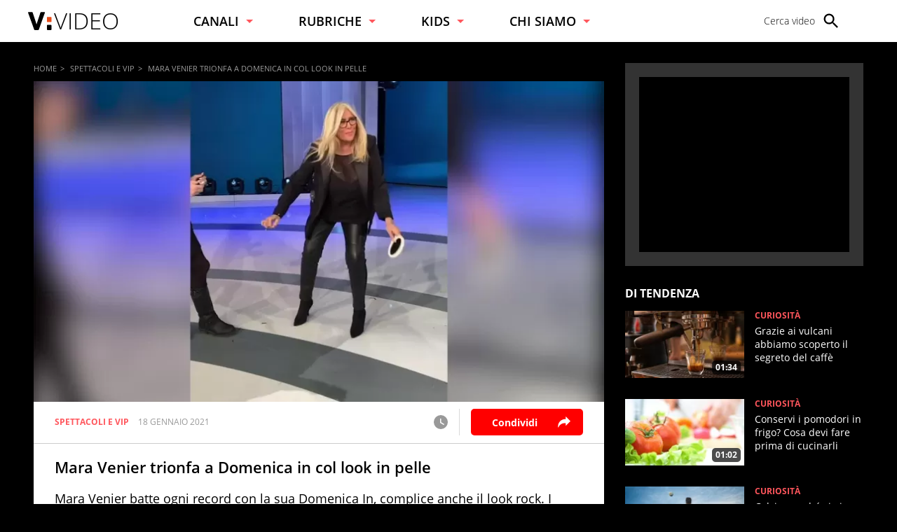

--- FILE ---
content_type: text/html; charset=UTF-8
request_url: https://www.virgilio.it/video/mara-venier-trionfa-a-domenica-in-col-look-in-pelle-123616
body_size: 21455
content:
<!doctype html> <html lang="it"> <head> <meta http-equiv="Content-Type" content="text/html; charset=utf-8"> <meta http-equiv="x-ua-compatible" content="ie=edge"> <meta name="viewport" content="width=device-width, initial-scale=1, maximum-scale=3"> <meta name="referrer" content="no-referrer-when-downgrade"> <link rel="modulepreload" href="/video/js/web-vitals-evnt.21/lib/generateUniqueID.js"> <link rel="modulepreload" href="/video/js/web-vitals-evnt.21/lib/initMetric.js"> <link rel="modulepreload" href="/video/js/web-vitals-evnt.21/lib/getFirstHidden.js"> <link rel="modulepreload" href="/video/js/web-vitals-evnt.21/lib/onHidden.js"> <link rel="modulepreload" href="/video/js/web-vitals-evnt.21/lib/observe.js"> <link rel="modulepreload" href="/video/js/web-vitals-evnt.21/lib/utilsUi.js"> <link rel="modulepreload" href="/video/js/web-vitals-evnt.21/lib/utilsAdv.js"> <link rel="modulepreload" href="/video/js/web-vitals-evnt.21/types.js"> <link rel="modulepreload" href="/video/js/web-vitals-evnt.21/generateUrlsEvnt.js"> <link rel="modulepreload" href="/video/js/web-vitals-evnt.21/watchlater.js"> <link rel="modulepreload" href="/video/js/web-vitals-evnt.21/Ui.js"> <link rel="modulepreload" href="/video/js/web-vitals-evnt.21/adv.js"> <link rel="modulepreload" href="/video/js/web-vitals-evnt.21/tracking.js"> <link rel="modulepreload" href="/video/js/web-vitals-evnt.21/player.js"> <meta name="robots" content="max-image-preview:large, all"> <style> html{-ms-text-size-adjust:100%;-webkit-text-size-adjust:100%;font-size:62.5%;font-size:calc(1em * .625);line-height:1.2;-webkit-tap-highlight-color:rgba(0,0,0,0);font-family:OpenSans,sans-serif;box-sizing:border-box;width:100%;min-height:100%}*,:after,:before{margin:0;padding:0;box-sizing:inherit;outline:none}body{overflow-x:hidden;background:#000;width:inherit;min-height:inherit}.svg_main_inline{border:0!important;clip:rect(0 0 0 0)!important;height:.1rem!important;margin:-.1rem!important;overflow:hidden!important;padding:0!important;position:absolute!important;width:.1rem!important}ol,ul{list-style:none}use{pointer-events:none}button{font-family:inherit;font-size:inherit;color:inherit;-webkit-appearance:none;-moz-appearance:none;appearance:none;border:0;background-color:transparent}svg{width:inherit;height:inherit;fill:inherit}picture{overflow:hidden}picture,picture:before{position:relative;display:block}picture:before{content:"";padding-top:56.25%;z-index:1}picture img{position:absolute;top:0;left:0}.a2hs-btn{display:none}.a2hs-btn--shw{display:-ms-flexbox;display:flex;-ms-flex-align:center;align-items:center}.vv-mn img{width:100%;height:auto;display:block}@media only screen and (min-width:37.5em){#tlbCorp-VIRGILIO{color:#e74b18}}.spinner{width:4rem;height:4rem;position:fixed;z-index:10;left:calc(50vw - 2rem);top:calc(50vh - 2rem);animation:spinner-animation 1.2s cubic-bezier(.55,0,.1,1) infinite;display:block;border-radius:.4rem;font-size:0}.pnl-src{position:fixed;z-index:5999999;width:100vw;height:100vh}.pnl-src__inner{-ms-flex:1 1 100%;flex:1 1 100%}.pnl-src__inner--top{transform:translate3d(0,-33vh,0)}.pnl-src__inner--bottom{transform:translate3d(0,73vh,0)}.pnl-src__close{opacity:0}@media only screen and (min-width:37.5em){.pnl-src__inner--top{transform:translate3d(0,-43vh,0)}.pnl-src__inner--bottom{transform:translate3d(0,63vh,0)}}.vv-mn{width:100vw;height:inherit;overflow:hidden;position:relative}.vv-wrp{width:100%}.vv-grid,.vv-spc{visibility:hidden}@media only screen and (min-width:64em){.vv-mn{width:auto;overflow:visible}}:root{--header-height:7rem;--header-height-fixed:5rem}@media only screen and (min-width:37.5em){:root{--header-height:6rem;--header-height-fixed:8rem}}.vv-h{background:#fff;color:#000;display:-ms-flexbox;display:flex;-ms-flex-align:center;align-items:center;height:var(--header-height);padding:0 2rem;position:relative;z-index:5999999}.vv-h__lgo{-ms-flex:1 0 auto;flex:1 0 auto;height:2.2rem}.vv-h__lgo-img{font-family:OpenSans,sans-serif;font-weight:300;width:11.3rem;height:auto;font-size:3.5rem}.vv-h__src-trg{-ms-flex:0 0 2.8rem;flex:0 0 2.8rem;height:2.8rem;margin-right:1rem;cursor:pointer}.vv-h__src-lbl{display:none}.vv-h__pnl{-ms-flex:0 0 2.8rem;flex:0 0 2.8rem;height:2.8rem;background:inherit}.vv-h__pnl-trg{width:inherit;height:inherit;display:block}.vv-h__pnl-trg--cls{display:none}.vv-h__pnl-wrp{background:inherit;width:calc(100vw - 6rem);height:100vh;position:absolute;left:100%;top:0;padding:3rem 2rem 4rem 4rem}.vv-h__pnl-wrp:after{content:"Virgilio Video \00E8\0020un prodotto Italiaonline";font-size:1.2rem;color:rgba(0,0,0,.3);position:absolute;z-index:1;bottom:1rem;left:4rem;display:block;padding-top:1rem;border-top:.1rem solid rgba(0,0,0,.3)}.vv-h__pnl-wrp-int{height:100%;overflow:auto}.vv-h__pnl-lnk{font-size:1.4rem;font-weight:300;width:auto;min-height:2.8rem;margin-bottom:1.5rem}.vv-h__pnl-lnk:not(.a2hs-btn){display:-ms-flexbox;display:flex;-ms-flex-align:center;align-items:center;-ms-flex-pack:start;justify-content:flex-start}.vv-h__pnl-lbl{-ms-flex-order:2;order:2;margin-left:.4em}.vv-h__pnl-icn{-ms-flex-order:1;order:1;background:#fff;fill:#666;-ms-flex:0 0 2.4rem;flex:0 0 2.4rem;height:2.4rem}@media only screen and (min-width:37.5em){.vv-h__lgo{-ms-flex:0 0 auto;flex:0 0 auto;height:auto}.vv-h__lgo-img{display:block;width:10rem;font-size:3.5rem}.vv-h__src-trg{-ms-flex:0 0 auto;flex:0 0 auto;display:-ms-flexbox;display:flex;-ms-flex-align:center;align-items:center;-ms-flex-pack:justify;justify-content:space-between;position:relative;padding-right:2rem;margin-right:2rem}.vv-h__src-trg>svg{width:2.8rem;height:2.8rem}.vv-h__src-trg:after{content:"";display:block;position:absolute;right:0;top:-.5rem;bottom:-.5rem;border-right:.1rem solid hsla(0,0%,40%,.5)}}@media only screen and (min-width:64em){.vv-h{padding:0 4rem}.vv-h__lgo{height:2.7rem}.vv-h__lgo-img{width:14rem}.vv-h__src-trg:after{content:none}.vv-h__pnl{-ms-flex:0 0 auto;flex:0 0 auto;height:2.8rem;background:inherit}.vv-h__pnl-trg{display:none}.vv-h__pnl-wrp{position:static;height:2.8rem;width:100%;padding:0}.vv-h__pnl-wrp:after{display:none}.vv-h__pnl-wrp-int{overflow:visible}.vv-h__pnl-cnt{display:-ms-flexbox;display:flex;height:100%;-ms-flex-align:center;align-items:center;-ms-flex-pack:end;justify-content:flex-end}.vv-h__pnl-lnk{margin-bottom:0;text-align:center;width:auto;position:relative;height:inherit;min-height:auto;line-height:2}.vv-h__pnl-lnk:not(:last-child){margin:0 5rem 0 0}.vv-h__pnl-lnk:before{content:"";display:block;position:absolute;left:-2.5rem;top:-.5rem;bottom:-.5rem;border-left:.1rem solid hsla(0,0%,40%,.5)}.vv-h__pnl-lbl{display:none}}@media only screen and (min-width:75em){.vv-h__pnl-lbl{-ms-flex-order:1;order:1;display:inline-block;margin-right:1rem;white-space:nowrap}.vv-h__src-trg{-ms-flex-preferred-size:13rem;flex-basis:13rem}.vv-h__src-lbl{display:block;font-size:1.4rem;font-weight:300;white-space:nowrap}}.vv-nav{display:-ms-flexbox;display:flex;-ms-flex-direction:column;flex-direction:column;margin-bottom:2rem}.vv-nav__wrp{height:5rem;overflow:hidden;font-weight:600;border-bottom:.1rem solid hsla(0,0%,40%,.5)}.vv-nav__lbl{display:-ms-flexbox;display:flex;-ms-flex-align:center;align-items:center;-ms-flex-pack:justify;justify-content:space-between;height:5rem;font-size:1.8rem;white-space:nowrap}.vv-nav__lbl:not(a){width:11rem}.vv-nav__lbl:not(a):after{content:"";display:inline-block;width:0;height:0;border:solid transparent;border-top:solid #ff565c;border-width:5px 5px 0}.vv-nav__itm{margin-bottom:2rem;padding:0 1rem;white-space:nowrap;font-size:1.8rem}@media only screen and (min-width:37.5em){.vv-nav{-ms-flex:1 0 auto;flex:1 0 auto;-ms-flex-direction:row;flex-direction:row;-ms-flex-pack:space-evenly;justify-content:space-evenly;margin-bottom:0;height:inherit;-ms-flex-align:center;align-items:center}.vv-nav__wrp{border-bottom:0;position:relative;height:inherit}.vv-nav__lbl{height:inherit;font-size:1.4rem}.vv-nav__lbl:not(a){width:auto}.vv-nav__lbl:after{margin-left:1rem}.vv-nav__ele{position:absolute;left:-1.5rem;top:6rem;padding-top:2rem;background:#fff;border-top-color:#e74b18}.vv-nav__itm{padding:0 1.5rem;font-size:1.4rem}}@media only screen and (min-width:64em){.vv-nav__itm,.vv-nav__lbl{font-size:1.6rem}}@media only screen and (min-width:75em){.vv-nav{-ms-flex-pack:start;justify-content:flex-start;padding:0 0 0 8%}.vv-nav__wrp{cursor:pointer;margin-right:8%}.vv-nav__lbl{font-size:1.8rem}}.adv{display:-ms-flexbox;display:flex;-ms-flex-pack:center;justify-content:center;-ms-flex-align:start;align-items:flex-start;width:300px;min-height:250px;box-sizing:content-box;text-align:center}@media only screen and (min-width:37.5em){#admputop{max-width:300px}}.vv-nocon{color:#fff;display:none;-ms-flex-align:center;align-items:center;-ms-flex-pack:center;justify-content:center;padding:1rem}.vv-nocon__icn{-ms-flex:0 0 2rem;flex:0 0 2rem;width:2rem;height:2rem;fill:#fff;vertical-align:middle}.vv-nocon__sgn{fill:#fff;margin:0 1rem 0 0}.vv-nocon__rld{fill:#e74b18}.vv-nocon__txt{-ms-flex:0 1 auto;flex:0 1 auto;font-size:1.2rem}.vv-nocon__lnk{color:#e74b18}#iol_player_container,.MDS-cnt{background-image:url("[data-uri]");background-size:cover}.vv-shr__all{opacity:0;pointer-events:none}@font-face{font-display:swap;font-family:OpenSans;font-style:normal;font-weight:300;src:url(/video/font/OpenSans-Light.woff2) format("woff2"),url(/video/font/OpenSans-Light.woff) format("woff"),url(/video/font/OpenSans-Light.ttf) format("truetype")}@font-face{font-display:swap;font-family:OpenSans;font-style:normal;font-weight:700;src:url(/video/font/OpenSans-Bold.woff2) format("woff2"),url(/video/font/OpenSans-Bold.woff) format("woff"),url(/video/font/OpenSans-Bold.ttf) format("truetype")}body{font-family:inherit;font-size:inherit;color:#000}a{background-color:transparent;color:inherit;text-decoration:none}@keyframes spinner-animation{0%{transform:perspective(12rem) rotateX(0deg) rotateY(0deg);background-color:#000}50%{transform:perspective(12rem) rotateX(-180.1deg) rotateY(0deg);background-color:#e74b18}to{transform:perspective(12rem) rotateX(-180deg) rotateY(-179.9deg);background-color:#000}} </style> <meta name="google-site-verification" content="bXSbJO3gOZhPr8F9FxcCdFTQwao_r4fFU7AOGzUpbps" /> <meta name="google-site-verification" content="uW1j2dn2lQJoU58K3rHuniI1b988Vh_X-QyHwP0k4Ps" /> <meta name="google-site-verification" content="BtWcr_AYdm-Lu_NP-TQQdJRwAl8ARpKogUqBUpek79o" /> <meta name="msvalidate.01" content="DBC39683B43943FADF1A96462904C22D" /> <link rel="preload" href="/video/font/OpenSans-Light.woff2" as="font" type="font/woff2" crossorigin="anonymous"> <link rel="preload" href="/video/font/OpenSans-Bold.woff2" as="font" type="font/woff2" crossorigin="anonymous"> <link rel="preload" href="/video/font/OpenSans-SemiBold.woff2" as="font" type="font/woff2" crossorigin="anonymous"> <link rel="preload" href="/video/font/OpenSans-Regular.woff2" as="font" type="font/woff2" crossorigin="anonymous"> <link fetchpriority="high" rel="preload" as="image" href="https://wips.plug.it/cips/video.virgilio.it/cms/2023/06/video_bc6223776463001.jpg?w=820&a=r"> <link rel="preconnect" href="//www.iolam.it" crossorigin="use-credentials"> <link rel="preconnect" href="//italiaonline01.wt-eu02.net" crossorigin="use-credentials"> <link rel="preconnect" href="//evnt.iol.it" crossorigin="use-credentials"> <link rel="preconnect" href="//wips.plug.it" crossorigin="use-credentials"> <link rel="preconnect" href="//cdn-gl.imrworldwide.com" crossorigin="use-credentials"> <link rel="preconnect" href="//pubads.g.doubleclick.net" crossorigin="use-credentials"> <link rel="preconnect" href="https://vendorlist.consensu.org" crossorigin="use-credentials"> <link rel="apple-touch-icon" sizes="57x57" href="/video/img/apple-touch-icon-57x57.png"> <link rel="apple-touch-icon" sizes="60x60" href="/video/img/apple-touch-icon-60x60.png"> <link rel="apple-touch-icon" sizes="72x72" href="/video/img/apple-touch-icon-72x72.png"> <link rel="apple-touch-icon" sizes="76x76" href="/video/img/apple-touch-icon-76x76.png"> <link rel="apple-touch-icon" sizes="114x114" href="/video/img/apple-touch-icon-114x114.png"> <link rel="apple-touch-icon" sizes="120x120" href="/video/img/apple-touch-icon-120x120.png"> <link rel="apple-touch-icon" sizes="144x144" href="/video/img/apple-touch-icon-144x144.png"> <link rel="apple-touch-icon" sizes="152x152" href="/video/img/apple-touch-icon-152x152.png"> <link rel="apple-touch-icon" sizes="180x180" href="/video/img/apple-touch-icon-180x180.png"> <link rel="icon" type="image/png" href="/video/img/favicon-32x32.png" sizes="32x32"> <link rel="icon" type="image/png" href="/video/img/favicon-194x194.png" sizes="194x194"> <link rel="icon" type="image/png" href="/video/img/favicon-96x96.png" sizes="96x96"> <link rel="icon" type="image/png" href="/video/img/android-chrome-192x192.png" sizes="192x192"> <link rel="icon" type="image/png" href="/video/img/favicon-16x16.png" sizes="16x16"> <link rel="manifest" href="/video/manifest.json"> <link rel="mask-icon" href="/video/img/safari-pinned-tab.svg" color="#ffffff"> <meta name="msapplication-TileColor" content="#ffffff"> <meta name="msapplication-TileImage" content="/video/img/mstile-144x144.png"> <meta name="theme-color" content="#ffffff"> <link rel="alternate" type="application/rss+xml" title="Virgilio Video Feed RSS" href="https://www.virgilio.it/video/feed/rss/" /> <title>Mara Venier trionfa a Domenica in col look in pelle</title> <meta name="description" content="Mara Venier batte ogni record con la sua Domenica In, complice anche il look rock. I pantaloni in pelle sono uno schianto. Mentre su Instagram il ballet" > <meta name="keywords" content="Spettacoli e vip" > <meta name="dc:publisher" content="Italiaonline spa" > <link rel="canonical" href="https://www.virgilio.it/video/mara-venier-trionfa-a-domenica-in-col-look-in-pelle-123616" /> <meta property="og:url" content="https://www.virgilio.it/video/mara-venier-trionfa-a-domenica-in-col-look-in-pelle-123616" > <meta property="og:type" content="video" > <meta property="og:title" content="Mara Venier trionfa a Domenica in col look in pelle"> <meta property="og:description" content="Mara Venier batte ogni record con la sua Domenica In, complice anche il look rock. I pantaloni in pelle sono uno schianto. Mentre su Instagram il ballet" > <meta property="og:image" content="https://wips.plug.it/cips/video.virgilio.it/cms/2023/06/video_bc6223776463001.jpg?w=820&a=r" > <meta property="og:image:width" content="820"> <meta property="og:image:height" content="590"> <meta property="og:site_name" content="Virgilio Video" > <meta property="fb:app_id" content="1045745438827823" /> <style> .footerCorp{min-width:320px;padding:10px;box-sizing:border-box;font-size:11px;line-height:1;font-family:Arial, Helvetica, sans-serif;letter-spacing:0;color:#a3a3a3;background:#191919}.footerCorp-cnt{width:100%;max-width:1000px;margin:0 auto;display:flex;flex-flow:column nowrap;align-items:center;justify-content:space-evenly}.footerCorp__lgo{width:120px;height:22px}.footerCorp__brandLnk{padding:0 0 10px;text-align:center;display:flex;flex-flow:row wrap;justify-content:center}.footerCorp__lnk{font-size:10px;text-decoration:none;font-weight:700;color:#a3a3a3;margin:8px 4px 0;cursor:pointer}.footerCorp__lnk--cstLnk{margin:0 8px}.footerCorp__lnk:hover{transition:color 200ms cubic-bezier(0.55, 0, 0.1, 1);color:#fff}.footerCorp__cstLnk{display:flex;flex-flow:column nowrap;align-items:center}.footerCorp__cstLnk-txt{margin:10px 0 0;text-align:center;line-height:1.5;font-size:inherit;color:inherit}.footerCorp__cstLnk-cnt{text-align:center;line-height:1.5}.footerCorp__cstLnk-sps{display:block}@media only screen and (min-width: 600px){.footerCorp__cstLnk-sps{display:inline;margin:0 5px}.footerCorp__cstLnk-sps::before{content:"\002D"}}@media only screen and (min-width: 1024px){.footerCorp-cnt{flex-flow:row wrap}.footerCorp__brandLnk{height:17px;padding:0;align-items:flex-end}.footerCorp__lnk{font-size:11px;color:#a3a3a3;margin:0 4px}.footerCorp__lnk--cstLnk{margin:0 3px}.footerCorp__cstLnk{flex:1 0 100%;flex-flow:row wrap;justify-content:center;row-gap:7px}.footerCorp__brandLnk+.footerCorp__cstLnk{margin-top:10px}.footerCorp__cstLnk-cnt{margin:0 10px}.footerCorp__cstLnk-txt{margin:0 10px;text-align:left;line-height:inherit}} </style> <script type='text/javascript'>
    var iol_vv_foglia = true;
    var abilita_next_video_foglia = true;
    </script> <script type='text/javascript'>
   	 			var pubAdsCfg={'customCriteria':{'adv_sentiment':'positive'}};
		    </script> <!-- iubenda --> <script type="text/javascript">
var _iub=_iub||[],_iolconsent=_iolconsent||{},$popup2step=!0,$paywall=!0;_iolconsent.callbacks=[],_iolconsent.data=!1,_iub.csConfiguration={perPurposeConsent:!0,purposes:"1, 3, 4, 5",consentOnDocument:!1,consentOnScroll:!1,consentOnContinuedBrowsing:!1,emitGtmEvents:!0,enableTcf:!0,tcfVersion:2.2,tcfPurposes:{1:"consent_only",2:"consent_only",3:"consent_only",4:"consent_only",5:"consent_only",6:"consent_only",7:"consent_only",8:"consent_only",9:"consent_only",10:"consent_only",11:"consent_only"},invalidateConsentWithoutLog:!1,tcfHideLiWithoutPurposes:!0,actionButtonsCloseLayer:!0,googleAdditionalConsentMode:!1,isTCFConsentGlobal:!1,newConsentAtVendorListUpdate:365,whitelabel:!0,lang:"it",siteId:2020019,cookiePolicyInOtherWindow:!0,cookiePolicyId:89638261,cookiePolicyUrl:"https://privacy.italiaonline.it/common/cookie/privacy_detail.php",banner:{listPurposes:!0,explicitWithdrawal:!0,rejectButtonDisplay:!0,acceptButtonDisplay:!0,customizeButtonDisplay:!0,closeButtonDisplay:!1,position:"bottom",backgroundOverlay:!0,html:'\n<div class="iubenda-cs-container" style="visibility:hidden!important" data-vers="V2.6">\n    <div class="iubenda-cs-content">\n        <div class="ubl-cst">\n            <div class="ubl__cnt ubl-cst__cnt">\n\n                <strong class="ubl__cnt-title ubl-cst__cnt-title">Rispettiamo la tua privacy</strong>\n                %{banner_content}\n                <ul class="ubl-cst__cnt-ul">\n                    <li>cliccando sul tasto "Accetta e Chiudi" acconsenti all&rsquo;utilizzo dei cookie;</li>\n                    <li>cliccando su "Personalizza" puoi gestire liberamente le tue preferenze, selezionando le finalit&agrave; e le terze parti a cui prestare il consenso;</li>\n                    <li>cliccando invece sul tasto "Continua senza accettare" troverai maggiori informazioni su come migliorare la tua esperienza di navigazione per decidere se:\n                        <ul>\n                            <li>accettare i cookie di profilazione;</li>\n                            <li>installare solo i cookie strettamente necessari, rifiutando di conseguenza tutte le altre tipologie.</li>\n                        </ul>\n                    </li>\n                </ul>\n                <p class="iub-p ubl-cst__cnt-p ubl-ncs__note">Puoi liberamente prestare, rifiutare o revocare il tuo consenso in qualsiasi momento cliccando su "<span class="ubl-ncs__btn--pref iubenda-cs-customize-btn ubl-ncs__cnt--underline">Preferenze sui cookie</span>" presente nel footer del Sito.</p>\n            </div>\n            <div class="ubl__cnt__btns ubl-cst__btns">\n                <button id="iol_cmp_cont_senz_acce" class="ubl__cnt__btn ubl-cst__btn ubl-cst__btn--reject">Continua senza accettare</button>\n                <button class="ubl__cnt__btn ubl-cst__btn ubl-cst__btn--pref iubenda-cs-customize-btn">Personalizza</button>\n                <button class="ubl__cnt__btn ubl-cst__btn ubl-cst__btn--accept iubenda-cs-accept-btn">Accetta e Chiudi</button>\n            </div>\n        </div>\n    </div>\n    <div id="iol_cmp_popup_2" class="ubl-ncs ubl-ncs--hidden">\n        <div class="ubl__cnt ubl-ncs__cnt">\n            <button id="iol_cmp_back" class="ubl-ncs__btn ubl-ncs__btn--back">indietro</button>\n            <strong class="ubl__cnt-title ubl-ncs__cnt-title">Per una scelta consapevole <span class="ubl__cnt-title--sub ubl-ncs__cnt-title--sub">maggiori informazioni</span></strong>\n            <div class="ubl-ncs__cnt-content">\n                \n                <p class="iub-p">Se accetti i cookie di profilazione visualizzerai messaggi pubblicitari personalizzati e in linea con i tuoi interessi, oltre a sostenere il nostro impegno nel fornirti sempre contenuti e servizi di qualit&agrave;.</p>\n                <p class="iub-p">Senza invece installi solo i cookie strettamente necessari, durante la navigazione visualizzerai invece pubblicit&agrave; generalista casuale anzich&eacute; personalizzata, che potrebbe infastidirti perch&eacute; non sar&agrave; possibile controllarne n&eacute; la frequenza, n&eacute; il contenuto.</p>\n                <p class="iub-p">Inoltre, poich&eacute; la pubblicit&agrave; personalizzata ci consente di fornirti ogni giorno servizi efficienti e di qualit&agrave;, senza il tuo consenso ai cookie di profilazione, in caso di utilizzo del servizio Virgilio Mail ti sar&agrave; richiesto di acquistare uno dei nostri abbonamenti a pagamento a partire da 3,99&euro;/anno.</p>\n                \n                <p class="iub-p ubl-cst__cnt-p ubl-ncs__note">Puoi liberamente prestare, rifiutare o revocare il tuo consenso in qualsiasi momento cliccando su "<span class="ubl-ncs__btn--pref iubenda-cs-customize-btn ubl-ncs__cnt--underline">Preferenze sui cookie</span>" presente nel footer del Sito.</p>\n            </div>\n            <div class="ubl__cnt__btns ubl-ncs__cnt-group">\n                <button class="ubl__cnt__btn ubl-ncs__btn ubl-ncs__btn--accept iubenda-cs-accept-btn">Accetta tutti i cookie</button>\n                <span class="ubl-ncs__cnt-group-sep">oppure</span>\n                <button class="ubl__cnt__btn ubl-ncs__btn ubl-cst__btn ubl-ncs__btn--reject iubenda-cs-reject-btn">Installa solo i cookie<br>strettamente necessari</button>\n            </div>\n        </div>\n    </div>\n</div>\n'},i18n:{it:{banner:{dynamic:{paragraph_1:'Noi[if banner.useThirdParties] e %{total_number_of_ads_vendors} [link vendors]terze parti[/link] selezionate[/if] [if not gdprApplies and not lgpdApplies and ccpaApplies]raccogliamo informazioni personali.[/if][if gdprApplies or lgpdApplies]utilizziamo cookie o tecnologie simili per finalit&agrave; tecniche e, con il tuo consenso, anche per[if not banner.listPurposes] altre finalit&agrave;[/if][if banner.listPurposes] il miglioramento dell&#x2019;%{purposes}[/if][if hasCookiePolicy] come specificato nella [link cookie_policy]cookie policy[/link][/if]. Il rifiuto del consenso pu&ograve; rendere non disponibili le relative funzioni.[if enableTcf and gdprApplies]\nPer quanto riguarda la pubblicit&agrave;, noi e [link vendors]terze parti[/link] selezionate, potremmo utilizzare <em>dati di geolocalizzazione precisi e l&#x2019;identificazione attraverso la scansione del dispositivo</em>, al fine di <em>archiviare e/o accedere a informazioni su un dispositivo</em> e trattare dati personali come i tuoi dati di utilizzo, per le seguenti [link adv_pref]finalit&agrave; pubblicitarie[/link]: <em>pubblicit&agrave; e contenuti personalizzati, misurazione delle prestazioni dei contenuti e degli annunci, ricerche sul pubblico, sviluppo di servizi</em>.[/if][if gdprApplies or lgpdApplies][/if][/if][if ccpaApplies]\nIn caso di vendita di informazioni personali, puoi fare opt-out utilizzando il link "%{do_not_sell}".[if hasPrivacyPolicy]\nPer saperne di pi&ugrave; sulle categorie di informazioni personali raccolte e sulle finalit&agrave; per le quali tali informazioni saranno utilizzate, si prega di fare riferimento alla nostra %{privacy_policy}.[/if][/if]',paragraph_2:"Puoi prestare, rifiutare o personalizzare il tuo consenso che sar&agrave;\tvalido solo su questo dominio:",or:"o",and:"e"}}}},callback:{onBannerShown:function(){var e=document.createElement("link");e.setAttribute("rel","stylesheet"),e.setAttribute("type","text/css"),e.setAttribute("href","https://i5.plug.it/cmp/V2.6/css/iub_conf_virgilio.css"),e.addEventListener("load",function(){document.querySelector(".iubenda-cs-container").removeAttribute("style")}),document.getElementsByTagName("head")[0].appendChild(e);var n=document.getElementById("iol_cmp_popup_2");null!=n&&(document.getElementsByClassName("ubl-ncs__btn--back")[0].addEventListener("click",function(){n.classList.add("ubl-ncs--hidden")}),document.getElementsByClassName("ubl-cst__btn--reject")[0].addEventListener("click",function(){n.classList.remove("ubl-ncs--hidden")}));var i=document.getElementById("tvendorsCount");null!=i&&null!=_iub.vendorsCountGVL3&&(i.textContent=_iub.vendorsCountGVL3);try{res=screen.width}catch(e){res=0}var t=function(e,n,i,t){var o=document.getElementsByClassName(e);void 0!==o[n]&&o[n].addEventListener("click",function(){var e,n;try{e=Date.now()}catch(n){e=0}try{n=window.location.hostname}catch(e){n="error"}var o="https://evnt.iol.it/v2?&pgnf="+n+"%2Call%2C%2C%2C%2C0%2C"+res+"%2C0%2C%2Cb%2C0%2C%2C"+i+"%2C"+t+"&nc="+e;(new Image).src=o,console.log("*** "+i+" "+t)})};t("iubenda-cs-accept-btn",0,"CMP_ADV_ACCEPT_1",1),t("iubenda-cs-accept-btn",1,"CMP_ADV_ACCEPT_2",1),t("iubenda-cs-customize-btn",0,"CMP_ADV_CUSTOMIZE_1",1),t("iubenda-cs-customize-btn",1,"CMP_ADV_CUSTOMIZE_2",1),t("iubenda-cs-customize-btn",2,"CMP_ADV_CUSTOMIZE_3",1),t("ubl-cst__btn--reject",0,"CMP_ADV_REJECT_1",1),t("iubenda-cs-reject-btn",0,"CMP_ADV_REJECT_2",1),t("ubl-ncs__btn--back",0,"CMP_ADV_BACK",1)},onPreferenceExpressed:function(e){_iolconsent.data=e;for(var n=0;n<_iolconsent.callbacks.length;n++)try{_iolconsent.callbacks[n](e)}catch(e){}_iolconsent.callbacks.push=function(e){e(_iolconsent.data),_iolconsent.callbacks[_iolconsent.callbacks.length]=e}},on2ndLayerShown:function(){if(null==document.getElementById("cmp-rules")){var e=document.querySelector("head"),n=document.createElement("style");n.id="cmp-rules",n.textContent="#iubenda-iframe .generic-ads-container {display:none !important}",e.appendChild(n)}}}};
</script> <script type="text/javascript" src="//cdn.iubenda.com/cs/tcf/stub-v2.js"></script> <script type="text/javascript" src="//cdn.iubenda.com/cs/iubenda_cs.js" charset="UTF-8" async></script> <!-- /iubenda --> <!-- IOL/Iubenda --> <script src='https://i5.plug.it/cmp/qciol.min.js' async="true"></script> <!-- /IOL/Iubenda --> <script async src='/video/js/iol_evnt_v3.min.js'></script> <script>
window.dataLayer = window.dataLayer || [];
function gtag(){dataLayer.push(arguments);}
gtag('js', new Date());
gtag("config","G-CNNPFCGDJJ",{'use_amp_client_id': true, 'anonymize_ip': true});
</script> <script  type="module">
let isRequestIdleCallbackScheduled  = false;
let eventsToSend = [];
let loadEvents=false;
function sendToEvnt(metric) {
  	//console.log(metric);
	isRequestIdleCallbackScheduled = false;
	for (let p = 0, n = metric.urls.length; p < n; p++) {
		let url = metric.urls[p];
		let i = new Image();
		i.src = url;
	}
}

function schedulePendingEvents(metric) {
if (!loadEvents) {
	loadEvents = true;
	eventsToSend = metric.urls;
}
  // Only schedule the rIC if one has not already been set.
  if (isRequestIdleCallbackScheduled)
    return;

  isRequestIdleCallbackScheduled = true;

  if ('requestIdleCallback' in window) {
    // Wait at most two seconds before processing events.
    requestIdleCallback(function (deadline) {

  // Reset the boolean so future rICs can be set.
  isRequestIdleCallbackScheduled = false;

  // If there is no deadline, just run as long as necessary.
  // This will be the case if requestIdleCallback doesn’t exist.
  if (typeof deadline === 'undefined')
    deadline = { timeRemaining: function () { return Number.MAX_VALUE } };

  // Go for as long as there is time remaining and work to do.
  while (deadline.timeRemaining() > 0 && eventsToSend.length > 0) {
    let url = eventsToSend.pop();
	let i = new Image();
	i.src = url;

  }

  // Check if there are more events still to send.
  if (eventsToSend.length > 0)
    schedulePendingEvents(metric);
}, { timeout: 2000 });
  } else {
    sendToEvnt(metric);
  }
}


function sendWebVitals(metric) {
  	//console.log(metric);
	if (typeof ioltrack_data === "undefined") {return;}
	if ((typeof IOL === "undefined") || (typeof IOL.EVNT === "undefined")) {return;}
	IOL.EVNT.evMngr = new IOL.EVNT.evMngrCls();

	const url_wv = IOL.EVNT.evMngr.getEventUrls("pgnf",{
						"domain" : ioltrack_data._domain,
						"pag_id" : ioltrack_data._page_id,
						"ref_host" : IOL.EVNT.evMngr.getHostFromUrl(document.referrer) || IOL.EVNT.evMngr.eventTypes.pgmp.ref_host,
						"ref_path" : IOL.EVNT.evMngr.getPathFromUrl(document.referrer) || IOL.EVNT.evMngr.eventTypes.pgmp.ref_path,
						"doc_id" : ioltrack_data._doc_id || "",
						"doc_type" : ioltrack_data._doc_type || IOL.EVNT.evMngr.doc_types['post'],
						"breakpoint" : ioltrack_data._breakpoint,
						"attrs" : [],
						"multikpi": [{"name":metric.name,"value":Math.round(metric.name === 'CLS' ? metric.value * 1000 : metric.value)}]
	});
	var i = new Image();
	i.src = url_wv;
}

function UiFinish(metric) {
	//console.log("Ui generata");
}


import {generateUrlsEvnt, generateClick, Ui, loadAdv, tracking, fixAdv, ajaxCall, getMainSizeState, player, thumbPreview, getVideoInfo} from '/video/js/web-vitals-evnt.21/index.js';
generateUrlsEvnt(sendToEvnt);generateClick();Ui(UiFinish);tracking();loadAdv("virgilio/web/video/1.2", true, false, false, false, false, false, false);player();thumbPreview(true);window.fixAdv=fixAdv;
	window.ajaxCall=ajaxCall;
window.getVideoInfo=getVideoInfo;
window.getMainSizeState=getMainSizeState;
</script> <script nomodule defer src="/video/js/web-vitals-evnt.21/web-vitals-evnt.es5.umd.min.js"></script> <script nomodule>
function sendWebVitalsUmd(metric) {
  	//console.log(metric);
	if (typeof ioltrack_data === "undefined") {return;}
	if ((typeof IOL === "undefined") || (typeof IOL.EVNT === "undefined")) {return;}
	IOL.EVNT.evMngr = new IOL.EVNT.evMngrCls();

	const url_wv = IOL.EVNT.evMngr.getEventUrls("pgnf",{
						"domain" : ioltrack_data._domain,
						"pag_id" : ioltrack_data._page_id,
						"ref_host" : IOL.EVNT.evMngr.getHostFromUrl(document.referrer) || IOL.EVNT.evMngr.eventTypes.pgmp.ref_host,
						"ref_path" : IOL.EVNT.evMngr.getPathFromUrl(document.referrer) || IOL.EVNT.evMngr.eventTypes.pgmp.ref_path,
						"doc_id" : ioltrack_data._doc_id || "",
						"doc_type" : ioltrack_data._doc_type || IOL.EVNT.evMngr.doc_types['post'],
						"breakpoint" : ioltrack_data._breakpoint,
						"attrs" : [""],
						"multikpi": [{"name":metric.name,"value":Math.round(metric.name === 'CLS' ? metric.value * 1000 : metric.value)}]
	});

	var i = new Image();
	i.src = url_wv;

}
function sendToEvnt(metric) {
  	//console.log(metric);
	for (let p = 0, n = metric.urls.length; p < n; p++) {
		let url = metric.urls[p];
		var i = new Image();
		i.src = url;
	}
}

function UiFinish(metric) {
	//console.log("Ui generata");
}

addEventListener('DOMContentLoaded', function() {
  webVitals.generateUrlsEvnt(sendToEvnt);
  webVitals.generateClick();
  webVitals.Ui(UiFinish);
  webVitals.tracking();
  webVitals.loadAdv("virgilio/web/video/1.2", true, false, false, false, false, false, false);webVitals.player();webVitals.thumbPreview(true);
  window.ajaxCall=webVitals.ajaxCall;
  window.fixAdv=webVitals.fixAdv;
  window.getMainSizeState=webVitals.getMainSizeState;
  
});

</script> <link rel="stylesheet" href="/video/css/fogliaDesk.2.25.css" media="print" onload="this.media='all'; this.onload=null;"> </head> <body class="foglia-v" data-id="cmsvideo_123616"> <div class="stk_320x1"> <div id="adwallpaper"></div> </div> <div class="vv-mn"> <div class="vv-wrp"> <header class="vv-h"> <span class="vv-h__lgo"> <a href="/video/"> <svg xmlns="http://www.w3.org/2000/svg" viewBox="0 0 146.549 28.228" class="vv-h__lgo-img"> <path d="M24.389.228h-4.4c-1.1 0-1.4.3-1.7 1.4l-5.6 17.6-5.6-17.6c-.3-1.1-.6-1.4-1.7-1.4h-4.6c-.8 0-.9.7-.7 1.2l8.9 25.5c.4 1.1.7 1.3 1.6 1.3h4c.9 0 1.2-.2 1.7-1.3l8.8-25.5c.2-.5.1-1.2-.7-1.2" fill="#000"></path> <path d="M35 14.628v-5.6c0-1-.5-1.2-1.2-1.2h-4.4a1.059 1.059 0 0 0-1.2 1.2v5.6c0 1 .5 1.2 1.2 1.2h4.4c.7.1 1.2-.2 1.2-1.2" fill="#e74b18"></path> <path d="M35 26.928v-5.6c0-1-.5-1.2-1.2-1.2h-4.4a1.059 1.059 0 0 0-1.2 1.2v5.6c0 1 .5 1.2 1.2 1.2h4.4c.7.1 1.2-.2 1.2-1.2" fill="#000"></path> <text transform="translate(38.352 26.828)" class="m-header__txt">VIDEO</text> </svg> </a> </span> <nav class="vv-nav"> <div class="vv-nav__wrp content_box"> <span class="vv-nav__lbl">CANALI</span> <ul class="vv-nav__ele"> <li class="vv-nav__itm"> <a id="notizie" class="vv-nav__lnk" href="/video/notizie/" title="NOTIZIE" >NOTIZIE</a> </li> <li class="vv-nav__itm"> <a id="virali" class="vv-nav__lnk" href="/video/virali/" title="VIRALI" >VIRALI</a> </li> <li class="vv-nav__itm"> <a id="sport" class="vv-nav__lnk" href="/video/sport/" title="SPORT" >SPORT</a> </li> <li class="vv-nav__itm"> <a id="intrattenimento" class="vv-nav__lnk" href="/video/intrattenimento/" title="INTRATTENIMENTO" >INTRATTENIMENTO</a> </li> <li class="vv-nav__itm"> <a id="spettacoli e vip" class="vv-nav__lnk" href="/video/spettacoli-e-vip/" title="SPETTACOLI E VIP" >SPETTACOLI E VIP</a> </li> <li class="vv-nav__itm"> <a id="tecnologia" class="vv-nav__lnk" href="/video/tecnologia/" title="TECNOLOGIA" >TECNOLOGIA</a> </li> <li class="vv-nav__itm"> <a id="motori" class="vv-nav__lnk" href="/video/motori/" title="MOTORI" >MOTORI</a> </li> </ul> </div> <div class="vv-nav__wrp content_box"> <span class="vv-nav__lbl">RUBRICHE</span> <ul class="vv-nav__ele"> <li class="vv-nav__itm"> <a id="curiosità" class="vv-nav__lnk" href="/video/curiosita/" title="CURIOSITÀ" >CURIOSITÀ</a> </li> <li class="vv-nav__itm"> <a id="consigli" class="vv-nav__lnk" href="/video/consigli/" title="CONSIGLI" >CONSIGLI</a> </li> <li class="vv-nav__itm"> <a id="fai da te" class="vv-nav__lnk" href="/video/fai-da-te/" title="FAI DA TE" >FAI DA TE</a> </li> <li class="vv-nav__itm"> <a id="buono a sapersi" class="vv-nav__lnk" href="/video/buono-a-sapersi/" title="BUONO A SAPERSI" >BUONO A SAPERSI</a> </li> <li class="vv-nav__itm"> <a id="cucina" class="vv-nav__lnk" href="/video/cucina/" title="CUCINA" >CUCINA</a> </li> <li class="vv-nav__itm"> <a id="salute" class="vv-nav__lnk" href="/video/salute/" title="SALUTE" >SALUTE</a> </li> </ul> </div> <div class="vv-nav__wrp content_box"> <span class="vv-nav__lbl">KIDS</span> <ul class="vv-nav__ele"> <li class="vv-nav__itm"> <a id="tutte le età" class="vv-nav__lnk" href="/video/kids/" title="TUTTE LE ETÀ" >TUTTE LE ETÀ</a> </li> <li class="vv-nav__itm"> <a id="bambini" class="vv-nav__lnk" href="/video/kids/bambini/" title="BAMBINI" >BAMBINI</a> </li> <li class="vv-nav__itm"> <a id="ragazzi" class="vv-nav__lnk" href="/video/kids/ragazzi/" title="RAGAZZI" >RAGAZZI</a> </li> </ul> </div> <div class="vv-nav__wrp"> <span class="vv-nav__lbl">CHI SIAMO</span> <ul class="vv-nav__ele"> <li class="vv-nav__itm"> <a href="/video/esperti/" class="vv-nav__lnk">ESPERTI</a> </li> <li class="vv-nav__itm"> <a href="/video/contatti/" class="vv-nav__lnk">CONTATTI</a> </li> </ul> </div> </nav> <div class="vv-h__src-trg"> <span class="vv-h__src-lbl" id="label-search">Cerca video</span> <svg xmlns="http://www.w3.org/2000/svg" width="24" height="24" viewBox="0 0 24 24"><path d="M15.5 14h-.79l-.28-.27A6.471 6.471 0 0016 9.5 6.5 6.5 0 109.5 16c1.61 0 3.09-.59 4.23-1.57l.27.28v.79l5 4.99L20.49 19l-4.99-5zm-6 0C7.01 14 5 11.99 5 9.5S7.01 5 9.5 5 14 7.01 14 9.5 11.99 14 9.5 14z"/></svg> </div> <div class="vv-h__pnl"> <span class="vv-h__pnl-trg"> <svg xmlns="http://www.w3.org/2000/svg" width="24" height="24" viewBox="0 0 24 24" class="vv-h__pnl-trg--opn"><path d="M3 18h18v-2H3v2zm0-5h18v-2H3v2zm0-7v2h18V6H3z"/></svg> <svg xmlns="http://www.w3.org/2000/svg" width="24" height="24" viewBox="0 0 24 24" class="vv-h__pnl-trg--cls"><path d="M19 6.41L17.59 5 12 10.59 6.41 5 5 6.41 10.59 12 5 17.59 6.41 19 12 13.41 17.59 19 19 17.59 13.41 12z"/></svg> </span> <div class="vv-h__pnl-wrp"> <div class="vv-h__pnl-wrp-int"> </div> </div> </div> </header> <div class="vv-row vv-grid"> <div class="vv-grid__cn"> <div class="vv-gridI"> <div class="vv-gridI__sx"> <div class="vv-brc" id="nav_breadcrumb"> <a href="/video/" class="vv-brc__lnk">HOME</a> <a href="/video/spettacoli-e-vip/" class="vv-brc__lnk">SPETTACOLI E VIP</a> Mara Venier trionfa a Domenica in col look in pelle </div> <div class="vv-ply video-player Brightcove-outer-container" style="position: relative;"> <div id="iol_player_container" class="iol_player_container" style="position:relative;display:block;max-width:100%;width:100%;height:0;padding-top:56.25%;"> <div id="player-sh-0" style="position:absolute;top:0;left:0;width:100%;height:100%;" data-cid="ABhCqj2B-9os5YAk" data-zid="AAF-gxgS44IWOC2B"> <video poster="https://wips.plug.it/cips/video.virgilio.it/cms/2023/06/video_bc6223776463001.jpg?w=820&a=r" data-iol-category="" style="width: 100%; height: 100%;"> </video> </div> </div> </div><!-- vv-ply --> <!-- video detail --> <div class="vv-vd"> <div class="vv-vd__top"> <div class="vv-vd__top-itm"> <a class="vv-cat" href="/video/spettacoli-e-vip/">SPETTACOLI E VIP</a> <span class=" vv-date">18 GENNAIO 2021</span> </div> <!-- watch later --> <div class="vv-gd"> <input class="vv-gd__chk" type="checkbox" name="guarda_dopo" id="gd01" value="guarda_dopo"> <label class="vv-gd__lb" aria-label="Guarda più tardi" for="gd01"> <span class="vv-gd__lb-txt" data-text="Aggiunto">Guarda più tardi </span> <i class="vv-gd__lb-icn"><svg xmlns="http://www.w3.org/2000/svg" width="24" height="24" viewBox="0 0 24 24"><path fill="none" d="M0 0h24v24H0z" /><path d="M12 2a10 10 0 1010 10A10.029 10.029 0 0012 2zm4.2 14.2L11 13V7h1.5v5.2l4.5 2.7z" /></svg></i> </label> </div> <aside class="vv-shr vv-shr-menu"> <button class="vv-shr__bt vv-shr__trg" type="button" data-num="0"> <span class="vv-shr__bt-txt">Condividi</span> <svg class="vv-shr__icn vv-shr__bt-icn" xmlns="http://www.w3.org/2000/svg" width="24" height="24" viewBox="0 0 24 24"><path fill="none" d="M24 0v24H0V0z"/><path d="M14.913 8.064V4.436l6.337 6.337-6.337 6.338-.002-3.646a8.91 8.91 0 00-9.837 6.086 9.5 9.5 0 019.839-11.487z" fill="#fff"/></svg> </button> <div class="vv-shr__all"> <a id="social_fb" rel="nofollow" href="https://www.facebook.com/sharer/sharer.php?u=https%3A%2F%2Fwww.virgilio.it%2Fvideo%2Fmara-venier-trionfa-a-domenica-in-col-look-in-pelle-123616" onclick="return iol_share(this.href)" title="Condividi su Facebook" class="vv-shr__lbl" aria-label="Facebook"> <i class="vv-shr__icn vv-shr__icn--fb"></i> </a> <a id="social_tw" rel="nofollow" href="https://twitter.com/intent/tweet?text=Mara%20Venier%20trionfa%20a%20Domenica%20in%20col%20look%20in%20pelle&url=https%3A%2F%2Fwww.virgilio.it%2Fvideo%2Fmara-venier-trionfa-a-domenica-in-col-look-in-pelle-123616" onclick="return iol_share(this.href)" title="Condividi su Twitter" class="vv-shr__lbl" aria-label="Twitter"> <i class="vv-shr__icn vv-shr__icn--tw"></i> </a> <a id="social_ln" rel="nofollow" onclick="return iol_share(this.href)" href="https://www.linkedin.com/shareArticle?mini=true&url=https%3A%2F%2Fwww.virgilio.it%2Fvideo%2Fmara-venier-trionfa-a-domenica-in-col-look-in-pelle-123616&title=Mara%20Venier%20trionfa%20a%20Domenica%20in%20col%20look%20in%20pelle&source=Virgilio%20Video" title="Condividi su LinkedIn" class="vv-shr__lbl" aria-label="LinkedIn"> <i class="vv-shr__icn vv-shr__icn--ln"></i> </a> <a id="copyclip" rel="nofollow" href="javascript:void(0)" onclick="copyTextToClipboard(document.location.href)" title="Copia link" class="vv-shr__lbl" aria-label="Copia link"> <i class="vv-shr__icn vv-shr__icn--url"></i> <span class="cp-lnk"></span><!-- viene aggiunta classe cp-lnk--show per mostrare operazione avvenuta --> </a> <a id="social_mail" rel="nofollow" href="mailto:?subject=Mara%20Venier%20trionfa%20a%20Domenica%20in%20col%20look%20in%20pelle&body=Guarda su Virgilio Video https%3A%2F%2Fwww.virgilio.it%2Fvideo%2Fmara-venier-trionfa-a-domenica-in-col-look-in-pelle-123616" title="Invia per mail" class="vv-shr__lbl" aria-label="Mail"> <i class="vv-shr__icn vv-shr__icn--mail"></i> </a> </div> </aside> <script>
function fallbackCopyTextToClipboard(a){var b=document.getElementById("copyclip");a=document.createRange();a.selectNode(b);b=window.getSelection();b.removeAllRanges();b.addRange(a);document.execCommand("copy");0<document.getElementsByClassName("cp-lnk").length&&(document.getElementsByClassName("cp-lnk")[0].classList.add("cp-lnk--show"),setTimeout(function(){document.getElementsByClassName("cp-lnk")[0].classList.remove("cp-lnk--show")},1E3))}
function copyTextToClipboard(a){document.getElementById("copyclip").getAttribute("data-url")&&(a=document.getElementById("copyclip").getAttribute("data-url"));navigator.clipboard?navigator.clipboard.writeText(a).then(function(){0<document.getElementsByClassName("cp-lnk").length&&(document.getElementsByClassName("cp-lnk")[0].classList.add("cp-lnk--show"),setTimeout(function(){document.getElementsByClassName("cp-lnk")[0].classList.remove("cp-lnk--show")},1E3))},function(b){}):fallbackCopyTextToClipboard(a)};
</script> </div> <div class="vv-vd__cnt vv-vd__wrp--open"> <h1 class="vv-vd__title" id="vv_title">Mara Venier trionfa a Domenica in col look in pelle</h1> <div class="vv-vd__wrp"> <div class="entry-content" id="vv_description"> <p><p>Mara Venier batte ogni record con la sua Domenica In, complice anche il look rock. I pantaloni in pelle sono uno schianto. Mentre su Instagram il balletto dietro le quinte è uno spasso…</p></p> </div> <div class="vv-vd__tgs"> <a class="vv-vd__tgs-itm" href="/video/cerca-tag/mara-venier/">MARA VENIER</a> </div> </div> <span class="vv-vd__la"><!-- LEGGI TUTTO --></span> <figure class="iol-media__figure"> <picture> <source data-srcset="https://wips.plug.it/cips/video.virgilio.it/cms/2023/06/video_bc6223776463001.jpg?w=368&a=r, https://wips.plug.it/cips/video.virgilio.it/cms/2023/06/video_bc6223776463001.jpg?w=736&a=r 2x" media="(max-width: 37.438em)" /> <source data-srcset="https://wips.plug.it/cips/video.virgilio.it/cms/2023/06/video_bc6223776463001.jpg?w=594&a=r, https://wips.plug.it/cips/video.virgilio.it/cms/2023/06/video_bc6223776463001.jpg?w=1188&a=r 2x" media="(max-width: 74.938em)" /> <source data-srcset="https://wips.plug.it/cips/video.virgilio.it/cms/2023/06/video_bc6223776463001.jpg?w=754&a=r, https://wips.plug.it/cips/video.virgilio.it/cms/2023/06/video_bc6223776463001.jpg?w=1508&a=r 2x" media="(min-width: 75em)" /> <img loading="lazy" src="/video/img/img_tappo.png" width="754" height="431" data-src="https://wips.plug.it/cips/video.virgilio.it/cms/2023/06/video_bc6223776463001.jpg?w=754&a=r" class="lazy" alt="Mara Venier trionfa a Domenica in col look in pelle" ><noscript><img loading="lazy" width="754" height="431" src="https://wips.plug.it/cips/video.virgilio.it/cms/2023/06/video_bc6223776463001.jpg?w=754&a=r" alt="Mara Venier trionfa a Domenica in col look in pelle" /></noscript></picture> </figure> <div class="vv-vd__btt"> <span class="vv-vis" id="vv_view"></span> <span class="vv-rpl" id="vv_fb"></span> </div> </div> </div> <!-- fine video detail --> <script type="application/ld+json">
{
"@context": "https://schema.org",
"@type": "VideoObject",
"name": "Mara Venier trionfa a Domenica in col look in pelle",
"description": "Mara Venier batte ogni record con la sua Domenica In, complice anche il look rock. I pantaloni in pelle sono uno schianto. Mentre su Instagram il balletto dietro le quinte \u00e8 uno spasso\u2026\n",
"uploadDate": "2023-06-28",
"duration": "PT30S",
"publisher": {
"@type": "Organization",
"name": "Virgilio Video",
"logo": {
"@type": "ImageObject",
"url": "https://www.virgilio.it/video/img/logo_video_1.png",
"width": 600,
"height": 60
}
},
"thumbnailUrl": "https://wips.plug.it/cips/video.virgilio.it/cms/2023/06/video_bc6223776463001.jpg",
"interactionStatistic": {
"@type": "InteractionCounter",
"interactionType": {
"@type": "http://schema.org/WatchAction"
},
"userInteractionCount": 32
}
}
</script> <script type="application/ld+json">
{
"@context": "https://schema.org",
"@type": "NewsArticle",
"mainEntityOfPage": {
"@type": "WebPage",
"@id": "https://www.virgilio.it/video/mara-venier-trionfa-a-domenica-in-col-look-in-pelle-123616"
},
"headline": "Mara Venier trionfa a Domenica in col look in pelle",
"image": {
"@type": "ImageObject",
"url": "https://wips.plug.it/cips/video.virgilio.it/cms/2023/06/video_bc6223776463001.jpg",
"height": 720,
"width": 1280
},
"datePublished": "2021-01-18T14:44:00+01:00",
"dateModified": "2021-01-18T14:44:00+01:00",
"author": {
"@type": "Organization",
"url": "https://www.virgilio.it/video/",
"name": "Virgilio Video"
},
"publisher": {
"@type": "Organization",
"name": "Virgilio Video",
"logo": {
"@type": "ImageObject",
"url": "https://www.virgilio.it/video/img/logo_video_1.png",
"width": 600,
"height": 60
}
},
"description": "<p>Mara Venier batte ogni record con la sua Domenica In, complice anche il look rock. I pantaloni in pelle sono uno schianto. Mentre su Instagram il balletto dietro le quinte \u00e8 uno spasso\u2026<\/p>"}
</script> <div class="vv-sg content_box" data-content_box_name="piu-visti-foglia"> <div class="vv-sg__top"> <span class="vv-sg__title">SUGGERITI</span> </div> <ul class="vv-sg__cnt"> <li class="vv-sg__itm"> <a data-content_box_id_post="cmsvideo_225517" href="https://www.virgilio.it/video/truffa-finto-malore-metro-225517" class="vv-sg__img"> <picture> <source data-srcset="https://wips.plug.it/cips/video.virgilio.it/cms/2025/12/video_bc6387071486112.jpg?w=140&a=r, https://wips.plug.it/cips/video.virgilio.it/cms/2025/12/video_bc6387071486112.jpg?w=280&a=r 2x" media="(max-width: 37.438em)" /> <source data-srcset="https://wips.plug.it/cips/video.virgilio.it/cms/2025/12/video_bc6387071486112.jpg?w=173&a=r, https://wips.plug.it/cips/video.virgilio.it/cms/2025/12/video_bc6387071486112.jpg?w=346&a=r 2x" media="(max-width: 37.5em)" /> <img loading="lazy" src="/video/img/img_tappo.png" width="173" height="99" data-src="https://wips.plug.it/cips/video.virgilio.it/cms/2025/12/video_bc6387071486112.jpg?w=173&a=r" class="lazy" alt="La truffa del finto malore in metro: così derubano i turisti" ><noscript><img loading="lazy" width="173" height="99" src="https://wips.plug.it/cips/video.virgilio.it/cms/2025/12/video_bc6387071486112.jpg?w=173&a=r" alt="La truffa del finto malore in metro: così derubano i turisti" /></noscript></picture> <span class="vv-time">00:00</span> </a> <div class="vv-sg__txt"> <a data-content_box_id_post="cmsvideo_225517" href="https://www.virgilio.it/video/truffa-finto-malore-metro-225517"> <h4 class="vv-sg__tit">La truffa del finto malore in metro: così derubano i turisti</h4> </a> </div> <li class="vv-sg__itm"> <a data-content_box_id_post="cmsvideo_225495" href="https://www.virgilio.it/video/provano-a-rubare-il-bancomat-col-pick-up-e-devastano-tutto-225495" class="vv-sg__img"> <picture> <source data-srcset="https://wips.plug.it/cips/video.virgilio.it/cms/2025/12/video_bc6387032807112.jpg?w=140&a=r, https://wips.plug.it/cips/video.virgilio.it/cms/2025/12/video_bc6387032807112.jpg?w=280&a=r 2x" media="(max-width: 37.438em)" /> <source data-srcset="https://wips.plug.it/cips/video.virgilio.it/cms/2025/12/video_bc6387032807112.jpg?w=173&a=r, https://wips.plug.it/cips/video.virgilio.it/cms/2025/12/video_bc6387032807112.jpg?w=346&a=r 2x" media="(max-width: 37.5em)" /> <img loading="lazy" src="/video/img/img_tappo.png" width="173" height="99" data-src="https://wips.plug.it/cips/video.virgilio.it/cms/2025/12/video_bc6387032807112.jpg?w=173&a=r" class="lazy" alt="Provano a rubare il bancomat col pick-up e devastano tutto" ><noscript><img loading="lazy" width="173" height="99" src="https://wips.plug.it/cips/video.virgilio.it/cms/2025/12/video_bc6387032807112.jpg?w=173&a=r" alt="Provano a rubare il bancomat col pick-up e devastano tutto" /></noscript></picture> <span class="vv-time">00:00</span> </a> <div class="vv-sg__txt"> <a data-content_box_id_post="cmsvideo_225495" href="https://www.virgilio.it/video/provano-a-rubare-il-bancomat-col-pick-up-e-devastano-tutto-225495"> <h4 class="vv-sg__tit">Provano a rubare il bancomat col pick-up e devastano tutto</h4> </a> </div> <li class="vv-sg__itm"> <a data-content_box_id_post="cmsvideo_225896" href="https://www.virgilio.it/video/stranger-things-finale-chatgpt-225896" class="vv-sg__img"> <picture> <source data-srcset="https://wips.plug.it/cips/video.virgilio.it/cms/2026/01/stranger-things.jpg?w=140&a=r, https://wips.plug.it/cips/video.virgilio.it/cms/2026/01/stranger-things.jpg?w=280&a=r 2x" media="(max-width: 37.438em)" /> <source data-srcset="https://wips.plug.it/cips/video.virgilio.it/cms/2026/01/stranger-things.jpg?w=173&a=r, https://wips.plug.it/cips/video.virgilio.it/cms/2026/01/stranger-things.jpg?w=346&a=r 2x" media="(max-width: 37.5em)" /> <img loading="lazy" src="/video/img/img_tappo.png" width="173" height="99" data-src="https://wips.plug.it/cips/video.virgilio.it/cms/2026/01/stranger-things.jpg?w=173&a=r" class="lazy" alt="Stranger Things: creatori accusati di aver usato ChatGPT per il finale" ><noscript><img loading="lazy" width="173" height="99" src="https://wips.plug.it/cips/video.virgilio.it/cms/2026/01/stranger-things.jpg?w=173&a=r" alt="Stranger Things: creatori accusati di aver usato ChatGPT per il finale" /></noscript></picture> <span class="vv-time">00:00</span> </a> <div class="vv-sg__txt"> <a data-content_box_id_post="cmsvideo_225896" href="https://www.virgilio.it/video/stranger-things-finale-chatgpt-225896"> <h4 class="vv-sg__tit">Stranger Things: creatori accusati di aver usato ChatGPT per il finale</h4> </a> </div> <li class="vv-sg__itm"> <a data-content_box_id_post="cmsvideo_225594" href="https://www.virgilio.it/video/canzoni-virali-2026-soltero-emma-marrone-stranger-things-225594" class="vv-sg__img"> <picture> <source data-srcset="https://wips.plug.it/cips/video.virgilio.it/cms/2026/01/canzoni-virali.jpg?w=140&a=r, https://wips.plug.it/cips/video.virgilio.it/cms/2026/01/canzoni-virali.jpg?w=280&a=r 2x" media="(max-width: 37.438em)" /> <source data-srcset="https://wips.plug.it/cips/video.virgilio.it/cms/2026/01/canzoni-virali.jpg?w=173&a=r, https://wips.plug.it/cips/video.virgilio.it/cms/2026/01/canzoni-virali.jpg?w=346&a=r 2x" media="(max-width: 37.5em)" /> <img loading="lazy" src="/video/img/img_tappo.png" width="173" height="99" data-src="https://wips.plug.it/cips/video.virgilio.it/cms/2026/01/canzoni-virali.jpg?w=173&a=r" class="lazy" alt="Canzoni virali di inizio 2026: &quot;Soltero&quot;, Emma, Stranger Things" ><noscript><img loading="lazy" width="173" height="99" src="https://wips.plug.it/cips/video.virgilio.it/cms/2026/01/canzoni-virali.jpg?w=173&a=r" alt="Canzoni virali di inizio 2026: &quot;Soltero&quot;, Emma, Stranger Things" /></noscript></picture> <span class="vv-time">00:00</span> </a> <div class="vv-sg__txt"> <a data-content_box_id_post="cmsvideo_225594" href="https://www.virgilio.it/video/canzoni-virali-2026-soltero-emma-marrone-stranger-things-225594"> <h4 class="vv-sg__tit">Canzoni virali di inizio 2026: "Soltero", Emma, Stranger Things</h4> </a> </div> </li> </ul> </div><div class="vv-lf"> <div class="vv-lf__top"> <span class="vv-lf__title">SPETTACOLI E VIP</span> </div> <ul class="vv-lf__cnt"> <li class="vv-lf__itm"> <a href="https://www.virgilio.it/video/chi-e-roberta-capua-e-che-fine-ha-fatto-221056" title="Roberta Capua, la rivelazione sulla morte dell'ex marito" class="vv-lf__img"> <picture> <source data-srcset="https://wips.plug.it/cips/video.virgilio.it/cms/2025/08/chi-e-roberta-capua-la-vita-della-showgirl-e-conduttrice.jpg?w=133&a=r, https://wips.plug.it/cips/video.virgilio.it/cms/2025/08/chi-e-roberta-capua-la-vita-della-showgirl-e-conduttrice.jpg?w=266&a=r 2x" media="(max-width: 37.438em)" /> <source data-srcset="https://wips.plug.it/cips/video.virgilio.it/cms/2025/08/chi-e-roberta-capua-la-vita-della-showgirl-e-conduttrice.jpg?w=173&a=r, https://wips.plug.it/cips/video.virgilio.it/cms/2025/08/chi-e-roberta-capua-la-vita-della-showgirl-e-conduttrice.jpg?w=346&a=r 2x" media="(max-width: 63.938em)" /> <source data-srcset="https://wips.plug.it/cips/video.virgilio.it/cms/2025/08/chi-e-roberta-capua-la-vita-della-showgirl-e-conduttrice.jpg?w=163&a=r, https://wips.plug.it/cips/video.virgilio.it/cms/2025/08/chi-e-roberta-capua-la-vita-della-showgirl-e-conduttrice.jpg?w=326&a=r 2x" media="(min-width: 64em)" /> <img loading="lazy" src="/video/img/img_tappo.png" width="163" height="93" data-src="https://wips.plug.it/cips/video.virgilio.it/cms/2025/08/chi-e-roberta-capua-la-vita-della-showgirl-e-conduttrice.jpg?w=163&a=r" class="lazy" alt="Roberta Capua, la rivelazione sulla morte dell&#039;ex marito" ><noscript><img loading="lazy" width="163" height="93" src="https://wips.plug.it/cips/video.virgilio.it/cms/2025/08/chi-e-roberta-capua-la-vita-della-showgirl-e-conduttrice.jpg?w=163&a=r" alt="Roberta Capua, la rivelazione sulla morte dell&#039;ex marito" /></noscript></picture> <span class="vv-time">01:51</span> </a> <div class="vv-lf__txt"> <a href="https://www.virgilio.it/video/chi-e-roberta-capua-e-che-fine-ha-fatto-221056" title="Roberta Capua, la rivelazione sulla morte dell'ex marito"> <h4 class="vv-lf__tit">Roberta Capua, la rivelazione sulla morte dell'ex marito</h4> <span class="vv-vis">19.749 visualizzazioni</span> </a> </div> </li> <li class="vv-lf__itm"> <a href="https://www.virgilio.it/video/ema-stokholma-chi-e-219550" title="Chi è Ema Stokholma, la vita e la carriera dell'artista francese" class="vv-lf__img"> <picture> <source data-srcset="https://wips.plug.it/cips/video.virgilio.it/cms/2025/07/ema-stokholma.jpg?w=133&a=r, https://wips.plug.it/cips/video.virgilio.it/cms/2025/07/ema-stokholma.jpg?w=266&a=r 2x" media="(max-width: 37.438em)" /> <source data-srcset="https://wips.plug.it/cips/video.virgilio.it/cms/2025/07/ema-stokholma.jpg?w=173&a=r, https://wips.plug.it/cips/video.virgilio.it/cms/2025/07/ema-stokholma.jpg?w=346&a=r 2x" media="(max-width: 63.938em)" /> <source data-srcset="https://wips.plug.it/cips/video.virgilio.it/cms/2025/07/ema-stokholma.jpg?w=163&a=r, https://wips.plug.it/cips/video.virgilio.it/cms/2025/07/ema-stokholma.jpg?w=326&a=r 2x" media="(min-width: 64em)" /> <img loading="lazy" src="/video/img/img_tappo.png" width="163" height="93" data-src="https://wips.plug.it/cips/video.virgilio.it/cms/2025/07/ema-stokholma.jpg?w=163&a=r" class="lazy" alt="Chi è Ema Stokholma, la vita e la carriera dell&#039;artista francese" ><noscript><img loading="lazy" width="163" height="93" src="https://wips.plug.it/cips/video.virgilio.it/cms/2025/07/ema-stokholma.jpg?w=163&a=r" alt="Chi è Ema Stokholma, la vita e la carriera dell&#039;artista francese" /></noscript></picture> <span class="vv-time">01:31</span> </a> <div class="vv-lf__txt"> <a href="https://www.virgilio.it/video/ema-stokholma-chi-e-219550" title="Chi è Ema Stokholma, la vita e la carriera dell'artista francese"> <h4 class="vv-lf__tit">Chi è Ema Stokholma, la vita e la carriera dell'artista francese</h4> <span class="vv-vis">39.441 visualizzazioni</span> </a> </div> </li> <li class="vv-lf__itm"> <a href="https://www.virgilio.it/video/giulia-salemi-oggi-199570" title="Perché è famosa Giulia Salemi: la carriera fino a oggi" class="vv-lf__img"> <picture> <source data-srcset="https://wips.plug.it/cips/video.virgilio.it/cms/2024/12/video_bc6365674344112.jpg?w=133&a=r, https://wips.plug.it/cips/video.virgilio.it/cms/2024/12/video_bc6365674344112.jpg?w=266&a=r 2x" media="(max-width: 37.438em)" /> <source data-srcset="https://wips.plug.it/cips/video.virgilio.it/cms/2024/12/video_bc6365674344112.jpg?w=173&a=r, https://wips.plug.it/cips/video.virgilio.it/cms/2024/12/video_bc6365674344112.jpg?w=346&a=r 2x" media="(max-width: 63.938em)" /> <source data-srcset="https://wips.plug.it/cips/video.virgilio.it/cms/2024/12/video_bc6365674344112.jpg?w=163&a=r, https://wips.plug.it/cips/video.virgilio.it/cms/2024/12/video_bc6365674344112.jpg?w=326&a=r 2x" media="(min-width: 64em)" /> <img loading="lazy" src="/video/img/img_tappo.png" width="163" height="93" data-src="https://wips.plug.it/cips/video.virgilio.it/cms/2024/12/video_bc6365674344112.jpg?w=163&a=r" class="lazy" alt="Perché è famosa Giulia Salemi: la carriera fino a oggi" ><noscript><img loading="lazy" width="163" height="93" src="https://wips.plug.it/cips/video.virgilio.it/cms/2024/12/video_bc6365674344112.jpg?w=163&a=r" alt="Perché è famosa Giulia Salemi: la carriera fino a oggi" /></noscript></picture> <span class="vv-time">01:31</span> </a> <div class="vv-lf__txt"> <a href="https://www.virgilio.it/video/giulia-salemi-oggi-199570" title="Perché è famosa Giulia Salemi: la carriera fino a oggi"> <h4 class="vv-lf__tit">Perché è famosa Giulia Salemi: la carriera fino a oggi</h4> <span class="vv-vis">108.235 visualizzazioni</span> </a> </div> </li> <li class="vv-lf__itm"> <a href="https://www.virgilio.it/video/perche-e-famosa-vera-gemma-121550" title="Perché è famosa Vera Gemma: vita e carriera" class="vv-lf__img"> <picture> <source data-srcset="https://wips.plug.it/cips/video.virgilio.it/cms/2023/06/video_bc6097590696001.jpg?w=133&a=r, https://wips.plug.it/cips/video.virgilio.it/cms/2023/06/video_bc6097590696001.jpg?w=266&a=r 2x" media="(max-width: 37.438em)" /> <source data-srcset="https://wips.plug.it/cips/video.virgilio.it/cms/2023/06/video_bc6097590696001.jpg?w=173&a=r, https://wips.plug.it/cips/video.virgilio.it/cms/2023/06/video_bc6097590696001.jpg?w=346&a=r 2x" media="(max-width: 63.938em)" /> <source data-srcset="https://wips.plug.it/cips/video.virgilio.it/cms/2023/06/video_bc6097590696001.jpg?w=163&a=r, https://wips.plug.it/cips/video.virgilio.it/cms/2023/06/video_bc6097590696001.jpg?w=326&a=r 2x" media="(min-width: 64em)" /> <img loading="lazy" src="/video/img/img_tappo.png" width="163" height="93" data-src="https://wips.plug.it/cips/video.virgilio.it/cms/2023/06/video_bc6097590696001.jpg?w=163&a=r" class="lazy" alt="Perché è famosa Vera Gemma: vita e carriera" ><noscript><img loading="lazy" width="163" height="93" src="https://wips.plug.it/cips/video.virgilio.it/cms/2023/06/video_bc6097590696001.jpg?w=163&a=r" alt="Perché è famosa Vera Gemma: vita e carriera" /></noscript></picture> <span class="vv-time">01:21</span> </a> <div class="vv-lf__txt"> <a href="https://www.virgilio.it/video/perche-e-famosa-vera-gemma-121550" title="Perché è famosa Vera Gemma: vita e carriera"> <h4 class="vv-lf__tit">Perché è famosa Vera Gemma: vita e carriera</h4> <span class="vv-vis">3.891 visualizzazioni</span> </a> </div> </li> </ul> </div> <div class="vv-lf"> <div class="vv-lf__top"> <span class="vv-lf__title">PIÙ VISTI</span> <a href="/video/video-piu-visti/" class="vv-lf__vt vv-button vv-button--sml">VEDI TUTTI</a> </div> <ul class="vv-lf__cnt"> <li class="vv-lf__itm"> <a href="https://www.virgilio.it/video/la-cascata-ghiacciata-crolla-stalattiti-piombano-sulle-famiglie-225903" title="La cascata ghiacciata crolla, stalattiti piombano sulle famiglie" class="vv-lf__img"> <picture> <source data-srcset="https://wips.plug.it/cips/video.virgilio.it/cms/2026/01/video_bc6387758933112.jpg?w=133&a=r, https://wips.plug.it/cips/video.virgilio.it/cms/2026/01/video_bc6387758933112.jpg?w=266&a=r 2x" media="(max-width: 37.438em)" /> <source data-srcset="https://wips.plug.it/cips/video.virgilio.it/cms/2026/01/video_bc6387758933112.jpg?w=173&a=r, https://wips.plug.it/cips/video.virgilio.it/cms/2026/01/video_bc6387758933112.jpg?w=346&a=r 2x" media="(max-width: 63.938em)" /> <source data-srcset="https://wips.plug.it/cips/video.virgilio.it/cms/2026/01/video_bc6387758933112.jpg?w=163&a=r, https://wips.plug.it/cips/video.virgilio.it/cms/2026/01/video_bc6387758933112.jpg?w=326&a=r 2x" media="(min-width: 64em)" /> <img loading="lazy" src="/video/img/img_tappo.png" width="163" height="93" data-src="https://wips.plug.it/cips/video.virgilio.it/cms/2026/01/video_bc6387758933112.jpg?w=163&a=r" class="lazy" alt="La cascata ghiacciata crolla, stalattiti piombano sulle famiglie" ><noscript><img loading="lazy" width="163" height="93" src="https://wips.plug.it/cips/video.virgilio.it/cms/2026/01/video_bc6387758933112.jpg?w=163&a=r" alt="La cascata ghiacciata crolla, stalattiti piombano sulle famiglie" /></noscript></picture> <span class="vv-time">00:43</span> </a> <div class="vv-lf__txt"> <a href="https://www.virgilio.it/video/la-cascata-ghiacciata-crolla-stalattiti-piombano-sulle-famiglie-225903" title="La cascata ghiacciata crolla, stalattiti piombano sulle famiglie"> <h4 class="vv-lf__tit">La cascata ghiacciata crolla, stalattiti piombano sulle famiglie</h4> <span class="vv-vis">0 visualizzazioni</span> </a> </div> </li> <li class="vv-lf__itm"> <a href="https://www.virgilio.it/video/pane-fresco-come-conservarlo-225881" title="Come conservare il pane per averlo sempre fresco e fragrante" class="vv-lf__img"> <picture> <source data-srcset="https://wips.plug.it/cips/video.virgilio.it/cms/2026/01/come-mantenere-pane.jpg?w=133&a=r, https://wips.plug.it/cips/video.virgilio.it/cms/2026/01/come-mantenere-pane.jpg?w=266&a=r 2x" media="(max-width: 37.438em)" /> <source data-srcset="https://wips.plug.it/cips/video.virgilio.it/cms/2026/01/come-mantenere-pane.jpg?w=173&a=r, https://wips.plug.it/cips/video.virgilio.it/cms/2026/01/come-mantenere-pane.jpg?w=346&a=r 2x" media="(max-width: 63.938em)" /> <source data-srcset="https://wips.plug.it/cips/video.virgilio.it/cms/2026/01/come-mantenere-pane.jpg?w=163&a=r, https://wips.plug.it/cips/video.virgilio.it/cms/2026/01/come-mantenere-pane.jpg?w=326&a=r 2x" media="(min-width: 64em)" /> <img loading="lazy" src="/video/img/img_tappo.png" width="163" height="93" data-src="https://wips.plug.it/cips/video.virgilio.it/cms/2026/01/come-mantenere-pane.jpg?w=163&a=r" class="lazy" alt="Come conservare il pane per averlo sempre fresco e fragrante" ><noscript><img loading="lazy" width="163" height="93" src="https://wips.plug.it/cips/video.virgilio.it/cms/2026/01/come-mantenere-pane.jpg?w=163&a=r" alt="Come conservare il pane per averlo sempre fresco e fragrante" /></noscript></picture> <span class="vv-time">01:37</span> </a> <div class="vv-lf__txt"> <a href="https://www.virgilio.it/video/pane-fresco-come-conservarlo-225881" title="Come conservare il pane per averlo sempre fresco e fragrante"> <h4 class="vv-lf__tit">Come conservare il pane per averlo sempre fresco e fragrante</h4> <span class="vv-vis">12.552 visualizzazioni</span> </a> </div> </li> <li class="vv-lf__itm"> <a href="https://www.virgilio.it/video/aggredita-da-uno-squalo-il-morso-da-paura-il-video-225912" title="Aggredita da uno squalo: il morso da paura. Il video" class="vv-lf__img"> <picture> <source data-srcset="https://wips.plug.it/cips/video.virgilio.it/cms/2026/01/brasiliana-morsa-squalo-cover.jpg?w=133&a=r, https://wips.plug.it/cips/video.virgilio.it/cms/2026/01/brasiliana-morsa-squalo-cover.jpg?w=266&a=r 2x" media="(max-width: 37.438em)" /> <source data-srcset="https://wips.plug.it/cips/video.virgilio.it/cms/2026/01/brasiliana-morsa-squalo-cover.jpg?w=173&a=r, https://wips.plug.it/cips/video.virgilio.it/cms/2026/01/brasiliana-morsa-squalo-cover.jpg?w=346&a=r 2x" media="(max-width: 63.938em)" /> <source data-srcset="https://wips.plug.it/cips/video.virgilio.it/cms/2026/01/brasiliana-morsa-squalo-cover.jpg?w=163&a=r, https://wips.plug.it/cips/video.virgilio.it/cms/2026/01/brasiliana-morsa-squalo-cover.jpg?w=326&a=r 2x" media="(min-width: 64em)" /> <img loading="lazy" src="/video/img/img_tappo.png" width="163" height="93" data-src="https://wips.plug.it/cips/video.virgilio.it/cms/2026/01/brasiliana-morsa-squalo-cover.jpg?w=163&a=r" class="lazy" alt="Aggredita da uno squalo: il morso da paura. Il video" ><noscript><img loading="lazy" width="163" height="93" src="https://wips.plug.it/cips/video.virgilio.it/cms/2026/01/brasiliana-morsa-squalo-cover.jpg?w=163&a=r" alt="Aggredita da uno squalo: il morso da paura. Il video" /></noscript></picture> <span class="vv-time">01:08</span> </a> <div class="vv-lf__txt"> <a href="https://www.virgilio.it/video/aggredita-da-uno-squalo-il-morso-da-paura-il-video-225912" title="Aggredita da uno squalo: il morso da paura. Il video"> <h4 class="vv-lf__tit">Aggredita da uno squalo: il morso da paura. Il video</h4> <span class="vv-vis">0 visualizzazioni</span> </a> </div> </li> <li class="vv-lf__itm"> <a href="https://www.virgilio.it/video/la-volpe-ci-prova-furto-e-fuga-con-la-slitta-piena-di-pesce-225930" title="La volpe ci prova: furto e fuga con la slitta piena di pesce" class="vv-lf__img"> <picture> <source data-srcset="https://wips.plug.it/cips/video.virgilio.it/cms/2026/01/video_bc6387808150112.jpg?w=133&a=r, https://wips.plug.it/cips/video.virgilio.it/cms/2026/01/video_bc6387808150112.jpg?w=266&a=r 2x" media="(max-width: 37.438em)" /> <source data-srcset="https://wips.plug.it/cips/video.virgilio.it/cms/2026/01/video_bc6387808150112.jpg?w=173&a=r, https://wips.plug.it/cips/video.virgilio.it/cms/2026/01/video_bc6387808150112.jpg?w=346&a=r 2x" media="(max-width: 63.938em)" /> <source data-srcset="https://wips.plug.it/cips/video.virgilio.it/cms/2026/01/video_bc6387808150112.jpg?w=163&a=r, https://wips.plug.it/cips/video.virgilio.it/cms/2026/01/video_bc6387808150112.jpg?w=326&a=r 2x" media="(min-width: 64em)" /> <img loading="lazy" src="/video/img/img_tappo.png" width="163" height="93" data-src="https://wips.plug.it/cips/video.virgilio.it/cms/2026/01/video_bc6387808150112.jpg?w=163&a=r" class="lazy" alt="La volpe ci prova: furto e fuga con la slitta piena di pesce" ><noscript><img loading="lazy" width="163" height="93" src="https://wips.plug.it/cips/video.virgilio.it/cms/2026/01/video_bc6387808150112.jpg?w=163&a=r" alt="La volpe ci prova: furto e fuga con la slitta piena di pesce" /></noscript></picture> <span class="vv-time">00:53</span> </a> <div class="vv-lf__txt"> <a href="https://www.virgilio.it/video/la-volpe-ci-prova-furto-e-fuga-con-la-slitta-piena-di-pesce-225930" title="La volpe ci prova: furto e fuga con la slitta piena di pesce"> <h4 class="vv-lf__tit">La volpe ci prova: furto e fuga con la slitta piena di pesce</h4> <span class="vv-vis">0 visualizzazioni</span> </a> </div> </li> </ul> </div> </div> <div class="vv-gridI__dx"> <div class="adv-cont"> <!-- START DFP admputop --> <aside id="admputop" class="adv admputop"> </aside> <!-- END DFP admputop --> </div> <div class="u-spc-20"></div> <div class="vv-td"> <div class="vv-td__top"> <span class="vv-td__title">DI TENDENZA</span> </div> <ul class="vv-td__cnt"> <li class="vv-td__itm"> <a href="https://www.virgilio.it/video/segreto-caffe-espresso-perfetto-vulcani-triboelettrificazione-159928" title="Grazie ai vulcani abbiamo scoperto il segreto del caffè perfetto" class="vv-td__img"> <picture> <source data-srcset="https://wips.plug.it/cips/video.virgilio.it/cms/2023/12/video_bc6342734496112.jpg?w=154&a=r, https://wips.plug.it/cips/video.virgilio.it/cms/2023/12/video_bc6342734496112.jpg?w=308&a=r 2x" media="(max-width: 74.938em)" /> <source data-srcset="https://wips.plug.it/cips/video.virgilio.it/cms/2023/12/video_bc6342734496112.jpg?w=173&a=r, https://wips.plug.it/cips/video.virgilio.it/cms/2023/12/video_bc6342734496112.jpg?w=346&a=r 2x" media="(min-width: 75em)" /> <img loading="lazy" src="/video/img/img_tappo.png" width="173" height="99" data-src="https://wips.plug.it/cips/video.virgilio.it/cms/2023/12/video_bc6342734496112.jpg?w=173&a=r" class="lazy" alt="Grazie ai vulcani abbiamo scoperto il segreto del caffè perfetto" ><noscript><img loading="lazy" width="173" height="99" src="https://wips.plug.it/cips/video.virgilio.it/cms/2023/12/video_bc6342734496112.jpg?w=173&a=r" alt="Grazie ai vulcani abbiamo scoperto il segreto del caffè perfetto" /></noscript></picture> <span class="vv-time">01:34</span> </a> <div class="vv-td__txt"> <a class="vv-cat" href="/video/curiosita/">CURIOSITÀ</a> <a href="https://www.virgilio.it/video/segreto-caffe-espresso-perfetto-vulcani-triboelettrificazione-159928" title="Grazie ai vulcani abbiamo scoperto il segreto del caffè perfetto"> <h4 class="vv-td__tit">Grazie ai vulcani abbiamo scoperto il segreto del caffè perfetto</h4> </a> </div> </li> <li class="vv-td__itm"> <a href="https://www.virgilio.it/video/conservi-i-pomodori-in-frigo-cosa-devi-fare-prima-di-cucinarli-74365" title="Conservi i pomodori in frigo? Cosa devi fare prima di cucinarli" class="vv-td__img"> <picture> <source data-srcset="https://wips.plug.it/cips/video.virgilio.it/cms/2023/06/video_bc6186877988001.jpg?w=154&a=r, https://wips.plug.it/cips/video.virgilio.it/cms/2023/06/video_bc6186877988001.jpg?w=308&a=r 2x" media="(max-width: 74.938em)" /> <source data-srcset="https://wips.plug.it/cips/video.virgilio.it/cms/2023/06/video_bc6186877988001.jpg?w=173&a=r, https://wips.plug.it/cips/video.virgilio.it/cms/2023/06/video_bc6186877988001.jpg?w=346&a=r 2x" media="(min-width: 75em)" /> <img loading="lazy" src="/video/img/img_tappo.png" width="173" height="99" data-src="https://wips.plug.it/cips/video.virgilio.it/cms/2023/06/video_bc6186877988001.jpg?w=173&a=r" class="lazy" alt="Conservi i pomodori in frigo? Cosa devi fare prima di cucinarli" ><noscript><img loading="lazy" width="173" height="99" src="https://wips.plug.it/cips/video.virgilio.it/cms/2023/06/video_bc6186877988001.jpg?w=173&a=r" alt="Conservi i pomodori in frigo? Cosa devi fare prima di cucinarli" /></noscript></picture> <span class="vv-time">01:02</span> </a> <div class="vv-td__txt"> <a class="vv-cat" href="/video/curiosita/">CURIOSITÀ</a> <a href="https://www.virgilio.it/video/conservi-i-pomodori-in-frigo-cosa-devi-fare-prima-di-cucinarli-74365" title="Conservi i pomodori in frigo? Cosa devi fare prima di cucinarli"> <h4 class="vv-td__tit">Conservi i pomodori in frigo? Cosa devi fare prima di cucinarli</h4> </a> </div> </li> <li class="vv-td__itm"> <a href="https://www.virgilio.it/video/calcio-perche-si-gioca-in-11-il-motivo-che-forse-non-conosci-120036" title="Calcio, perché si gioca in 11: il motivo che forse non conosci" class="vv-td__img"> <picture> <source data-srcset="https://wips.plug.it/cips/video.virgilio.it/cms/2023/06/video_bc6295838974001.jpg?w=154&a=r, https://wips.plug.it/cips/video.virgilio.it/cms/2023/06/video_bc6295838974001.jpg?w=308&a=r 2x" media="(max-width: 74.938em)" /> <source data-srcset="https://wips.plug.it/cips/video.virgilio.it/cms/2023/06/video_bc6295838974001.jpg?w=173&a=r, https://wips.plug.it/cips/video.virgilio.it/cms/2023/06/video_bc6295838974001.jpg?w=346&a=r 2x" media="(min-width: 75em)" /> <img loading="lazy" src="/video/img/img_tappo.png" width="173" height="99" data-src="https://wips.plug.it/cips/video.virgilio.it/cms/2023/06/video_bc6295838974001.jpg?w=173&a=r" class="lazy" alt="Calcio, perché si gioca in 11: il motivo che forse non conosci" ><noscript><img loading="lazy" width="173" height="99" src="https://wips.plug.it/cips/video.virgilio.it/cms/2023/06/video_bc6295838974001.jpg?w=173&a=r" alt="Calcio, perché si gioca in 11: il motivo che forse non conosci" /></noscript></picture> <span class="vv-time">01:46</span> </a> <div class="vv-td__txt"> <a class="vv-cat" href="/video/curiosita/">CURIOSITÀ</a> <a href="https://www.virgilio.it/video/calcio-perche-si-gioca-in-11-il-motivo-che-forse-non-conosci-120036" title="Calcio, perché si gioca in 11: il motivo che forse non conosci"> <h4 class="vv-td__tit">Calcio, perché si gioca in 11: il motivo che forse non conosci</h4> </a> </div> </li> <li class="vv-td__itm"> <a href="https://www.virgilio.it/video/sinotaia-quadrata-chiocciola-asiatica-arno-italia-152300" title="C'è un altro alieno nelle acque italiane: che rischi corriamo" class="vv-td__img"> <picture> <source data-srcset="https://wips.plug.it/cips/video.virgilio.it/cms/2023/09/video_bc6336677860112.jpg?w=154&a=r, https://wips.plug.it/cips/video.virgilio.it/cms/2023/09/video_bc6336677860112.jpg?w=308&a=r 2x" media="(max-width: 74.938em)" /> <source data-srcset="https://wips.plug.it/cips/video.virgilio.it/cms/2023/09/video_bc6336677860112.jpg?w=173&a=r, https://wips.plug.it/cips/video.virgilio.it/cms/2023/09/video_bc6336677860112.jpg?w=346&a=r 2x" media="(min-width: 75em)" /> <img loading="lazy" src="/video/img/img_tappo.png" width="173" height="99" data-src="https://wips.plug.it/cips/video.virgilio.it/cms/2023/09/video_bc6336677860112.jpg?w=173&a=r" class="lazy" alt="C&#039;è un altro alieno nelle acque italiane: che rischi corriamo" ><noscript><img loading="lazy" width="173" height="99" src="https://wips.plug.it/cips/video.virgilio.it/cms/2023/09/video_bc6336677860112.jpg?w=173&a=r" alt="C&#039;è un altro alieno nelle acque italiane: che rischi corriamo" /></noscript></picture> <span class="vv-time">01:33</span> </a> <div class="vv-td__txt"> <a class="vv-cat" href="/video/curiosita/">CURIOSITÀ</a> <a href="https://www.virgilio.it/video/sinotaia-quadrata-chiocciola-asiatica-arno-italia-152300" title="C'è un altro alieno nelle acque italiane: che rischi corriamo"> <h4 class="vv-td__tit">C'è un altro alieno nelle acque italiane: che rischi corriamo</h4> </a> </div> </li> <li class="vv-td__itm"> <a href="https://www.virgilio.it/video/la-scimmia-nuda-balla-57525" title="La scimmia nuda balla" class="vv-td__img"> <picture> <source data-srcset="https://wips.plug.it/cips/video.virgilio.it/cms/2023/06/video_bc5482245687001.jpg?w=154&a=r, https://wips.plug.it/cips/video.virgilio.it/cms/2023/06/video_bc5482245687001.jpg?w=308&a=r 2x" media="(max-width: 74.938em)" /> <source data-srcset="https://wips.plug.it/cips/video.virgilio.it/cms/2023/06/video_bc5482245687001.jpg?w=173&a=r, https://wips.plug.it/cips/video.virgilio.it/cms/2023/06/video_bc5482245687001.jpg?w=346&a=r 2x" media="(min-width: 75em)" /> <img loading="lazy" src="/video/img/img_tappo.png" width="173" height="99" data-src="https://wips.plug.it/cips/video.virgilio.it/cms/2023/06/video_bc5482245687001.jpg?w=173&a=r" class="lazy" alt="La scimmia nuda balla" ><noscript><img loading="lazy" width="173" height="99" src="https://wips.plug.it/cips/video.virgilio.it/cms/2023/06/video_bc5482245687001.jpg?w=173&a=r" alt="La scimmia nuda balla" /></noscript></picture> <span class="vv-time">00:23</span> </a> <div class="vv-td__txt"> <a class="vv-cat" href="/video/notizie/">NOTIZIE</a> <a href="https://www.virgilio.it/video/la-scimmia-nuda-balla-57525" title="La scimmia nuda balla"> <h4 class="vv-td__tit">La scimmia nuda balla</h4> </a> </div> </li> <li class="vv-td__itm"> <a href="https://www.virgilio.it/video/dove-posizionare-condizionatore-ombra-152063" title="Torna il caldo: il trucco del condizionatore funziona davvero?" class="vv-td__img"> <picture> <source data-srcset="https://wips.plug.it/cips/video.virgilio.it/cms/2023/09/ombrellone-condizionatore.jpg?w=154&a=r, https://wips.plug.it/cips/video.virgilio.it/cms/2023/09/ombrellone-condizionatore.jpg?w=308&a=r 2x" media="(max-width: 74.938em)" /> <source data-srcset="https://wips.plug.it/cips/video.virgilio.it/cms/2023/09/ombrellone-condizionatore.jpg?w=173&a=r, https://wips.plug.it/cips/video.virgilio.it/cms/2023/09/ombrellone-condizionatore.jpg?w=346&a=r 2x" media="(min-width: 75em)" /> <img loading="lazy" src="/video/img/img_tappo.png" width="173" height="99" data-src="https://wips.plug.it/cips/video.virgilio.it/cms/2023/09/ombrellone-condizionatore.jpg?w=173&a=r" class="lazy" alt="Torna il caldo: il trucco del condizionatore funziona davvero?" ><noscript><img loading="lazy" width="173" height="99" src="https://wips.plug.it/cips/video.virgilio.it/cms/2023/09/ombrellone-condizionatore.jpg?w=173&a=r" alt="Torna il caldo: il trucco del condizionatore funziona davvero?" /></noscript></picture> <span class="vv-time">01:34</span> </a> <div class="vv-td__txt"> <a class="vv-cat" href="/video/consigli/">CONSIGLI</a> <a href="https://www.virgilio.it/video/dove-posizionare-condizionatore-ombra-152063" title="Torna il caldo: il trucco del condizionatore funziona davvero?"> <h4 class="vv-td__tit">Torna il caldo: il trucco del condizionatore funziona davvero?</h4> </a> </div> </li> <li class="vv-td__itm"> <a href="https://www.virgilio.it/video/come-abbassare-subito-la-pressione-del-sangue-66160" title="Come abbassare subito la pressione del sangue" class="vv-td__img"> <picture> <source data-srcset="https://wips.plug.it/cips/video.virgilio.it/cms/2023/06/video_bc5999868915001.jpg?w=154&a=r, https://wips.plug.it/cips/video.virgilio.it/cms/2023/06/video_bc5999868915001.jpg?w=308&a=r 2x" media="(max-width: 74.938em)" /> <source data-srcset="https://wips.plug.it/cips/video.virgilio.it/cms/2023/06/video_bc5999868915001.jpg?w=173&a=r, https://wips.plug.it/cips/video.virgilio.it/cms/2023/06/video_bc5999868915001.jpg?w=346&a=r 2x" media="(min-width: 75em)" /> <img loading="lazy" src="/video/img/img_tappo.png" width="173" height="99" data-src="https://wips.plug.it/cips/video.virgilio.it/cms/2023/06/video_bc5999868915001.jpg?w=173&a=r" class="lazy" alt="Come abbassare subito la pressione del sangue" ><noscript><img loading="lazy" width="173" height="99" src="https://wips.plug.it/cips/video.virgilio.it/cms/2023/06/video_bc5999868915001.jpg?w=173&a=r" alt="Come abbassare subito la pressione del sangue" /></noscript></picture> <span class="vv-time">02:01</span> </a> <div class="vv-td__txt"> <a class="vv-cat" href="/video/salute/">SALUTE</a> <a href="https://www.virgilio.it/video/come-abbassare-subito-la-pressione-del-sangue-66160" title="Come abbassare subito la pressione del sangue"> <h4 class="vv-td__tit">Come abbassare subito la pressione del sangue</h4> </a> </div> </li> <li class="vv-td__itm"> <a href="https://www.virgilio.it/video/il-metodo-giapponese-delle-5s-per-riordinare-casa-100586" title="Il metodo giapponese delle 5S per riordinare casa" class="vv-td__img"> <picture> <source data-srcset="https://wips.plug.it/cips/video.virgilio.it/cms/2023/06/video_bc6214620054001.jpg?w=154&a=r, https://wips.plug.it/cips/video.virgilio.it/cms/2023/06/video_bc6214620054001.jpg?w=308&a=r 2x" media="(max-width: 74.938em)" /> <source data-srcset="https://wips.plug.it/cips/video.virgilio.it/cms/2023/06/video_bc6214620054001.jpg?w=173&a=r, https://wips.plug.it/cips/video.virgilio.it/cms/2023/06/video_bc6214620054001.jpg?w=346&a=r 2x" media="(min-width: 75em)" /> <img loading="lazy" src="/video/img/img_tappo.png" width="173" height="99" data-src="https://wips.plug.it/cips/video.virgilio.it/cms/2023/06/video_bc6214620054001.jpg?w=173&a=r" class="lazy" alt="Il metodo giapponese delle 5S per riordinare casa" ><noscript><img loading="lazy" width="173" height="99" src="https://wips.plug.it/cips/video.virgilio.it/cms/2023/06/video_bc6214620054001.jpg?w=173&a=r" alt="Il metodo giapponese delle 5S per riordinare casa" /></noscript></picture> <span class="vv-time">01:49</span> </a> <div class="vv-td__txt"> <a class="vv-cat" href="/video/consigli/">CONSIGLI</a> <a href="https://www.virgilio.it/video/il-metodo-giapponese-delle-5s-per-riordinare-casa-100586" title="Il metodo giapponese delle 5S per riordinare casa"> <h4 class="vv-td__tit">Il metodo giapponese delle 5S per riordinare casa</h4> </a> </div> </li> <li class="vv-td__itm"> <a href="https://www.virgilio.it/video/truffa-della-ruota-bucata-come-funziona-e-come-difendersi-95502" title="Truffa della ruota bucata: come funziona e come difendersi" class="vv-td__img"> <picture> <source data-srcset="https://wips.plug.it/cips/video.virgilio.it/cms/2023/06/video_bc6308135252112.jpg?w=154&a=r, https://wips.plug.it/cips/video.virgilio.it/cms/2023/06/video_bc6308135252112.jpg?w=308&a=r 2x" media="(max-width: 74.938em)" /> <source data-srcset="https://wips.plug.it/cips/video.virgilio.it/cms/2023/06/video_bc6308135252112.jpg?w=173&a=r, https://wips.plug.it/cips/video.virgilio.it/cms/2023/06/video_bc6308135252112.jpg?w=346&a=r 2x" media="(min-width: 75em)" /> <img loading="lazy" src="/video/img/img_tappo.png" width="173" height="99" data-src="https://wips.plug.it/cips/video.virgilio.it/cms/2023/06/video_bc6308135252112.jpg?w=173&a=r" class="lazy" alt="Truffa della ruota bucata: come funziona e come difendersi" ><noscript><img loading="lazy" width="173" height="99" src="https://wips.plug.it/cips/video.virgilio.it/cms/2023/06/video_bc6308135252112.jpg?w=173&a=r" alt="Truffa della ruota bucata: come funziona e come difendersi" /></noscript></picture> <span class="vv-time">01:47</span> </a> <div class="vv-td__txt"> <a class="vv-cat" href="/video/buono-a-sapersi/">BUONO A SAPERSI</a> <a href="https://www.virgilio.it/video/truffa-della-ruota-bucata-come-funziona-e-come-difendersi-95502" title="Truffa della ruota bucata: come funziona e come difendersi"> <h4 class="vv-td__tit">Truffa della ruota bucata: come funziona e come difendersi</h4> </a> </div> </li> <li class="vv-td__itm"> <a href="https://www.virgilio.it/video/ogni-quanto-fare-revisione-auto-ritardo-156419" title="Quando si fa la revisione dell'auto: il trucco per scoprirlo" class="vv-td__img"> <picture> <source data-srcset="https://wips.plug.it/cips/video.virgilio.it/cms/2023/10/video_bc6340037226112.jpg?w=154&a=r, https://wips.plug.it/cips/video.virgilio.it/cms/2023/10/video_bc6340037226112.jpg?w=308&a=r 2x" media="(max-width: 74.938em)" /> <source data-srcset="https://wips.plug.it/cips/video.virgilio.it/cms/2023/10/video_bc6340037226112.jpg?w=173&a=r, https://wips.plug.it/cips/video.virgilio.it/cms/2023/10/video_bc6340037226112.jpg?w=346&a=r 2x" media="(min-width: 75em)" /> <img loading="lazy" src="/video/img/img_tappo.png" width="173" height="99" data-src="https://wips.plug.it/cips/video.virgilio.it/cms/2023/10/video_bc6340037226112.jpg?w=173&a=r" class="lazy" alt="Quando si fa la revisione dell&#039;auto: il trucco per scoprirlo" ><noscript><img loading="lazy" width="173" height="99" src="https://wips.plug.it/cips/video.virgilio.it/cms/2023/10/video_bc6340037226112.jpg?w=173&a=r" alt="Quando si fa la revisione dell&#039;auto: il trucco per scoprirlo" /></noscript></picture> <span class="vv-time">01:34</span> </a> <div class="vv-td__txt"> <a class="vv-cat" href="/video/buono-a-sapersi/">BUONO A SAPERSI</a> <a href="https://www.virgilio.it/video/ogni-quanto-fare-revisione-auto-ritardo-156419" title="Quando si fa la revisione dell'auto: il trucco per scoprirlo"> <h4 class="vv-td__tit">Quando si fa la revisione dell'auto: il trucco per scoprirlo</h4> </a> </div> </li> </ul> </div> </div> </div><!-- vv-gridI --> </div><!--vv-grid__cn --> <div class="vv-grid__fc"> <div class="vv-fttc vv-fttc--dsc"> <div class="vv-dscl"> Alcuni video presenti in questa sezione sono stati presi da internet, quindi valutati di pubblico dominio. Se i soggetti presenti in questi video o gli autori avessero qualcosa in contrario alla pubblicazione, basterà fare richiesta di rimozione inviando una mail a: <a class="vv-dscl__lnk" href="mailto:team_verticali@italiaonline.it">team_verticali@italiaonline.it</a>. Provvederemo alla cancellazione del video nel minor tempo possibile. </div> <ul class="vv-fttc__sx"> <li class="vv-fttc__sx-itm"> <a class="vv-fttc__sx-lnk" title=DIVERTENTE" id="DIVERTENTE" href="/video/cerca-tag/divertente/">DIVERTENTE</a> </li> <li class="vv-fttc__sx-itm"> <a class="vv-fttc__sx-lnk" title=TIKTOK" id="TIKTOK" href="/video/cerca-tag/tiktok/">TIKTOK</a> </li> <li class="vv-fttc__sx-itm"> <a class="vv-fttc__sx-lnk" title=MUSICA" id="MUSICA" href="/video/cerca-tag/musica/">MUSICA</a> </li> <li class="vv-fttc__sx-itm"> <a class="vv-fttc__sx-lnk" title=EDUCATIONAL" id="EDUCATIONAL" href="/video/cerca-tag/educational/">EDUCATIONAL</a> </li> <li class="vv-fttc__sx-itm"> <a class="vv-fttc__sx-lnk" title=ANIMALI" id="ANIMALI" href="/video/cerca-tag/animali/">ANIMALI</a> </li> <li class="vv-fttc__sx-itm"> <a class="vv-fttc__sx-lnk" title=INSTAGRAM" id="INSTAGRAM" href="/video/cerca-tag/instagram/">INSTAGRAM</a> </li> <li class="vv-fttc__sx-itm"> <a class="vv-fttc__sx-lnk" title=SERIE TV" id="SERIE TV" href="/video/cerca-tag/serie-tv/">SERIE TV</a> </li> <li class="vv-fttc__sx-itm"> <a class="vv-fttc__sx-lnk" title=UOMINI E DONNE" id="UOMINI E DONNE" href="/video/cerca-tag/uomini-e-donne/">UOMINI E DONNE</a> </li> <li class="vv-fttc__sx-itm"> <a class="vv-fttc__sx-lnk" title=MISTERI" id="MISTERI" href="/video/cerca-tag/misteri/">MISTERI</a> </li> <li class="vv-fttc__sx-itm"> <a class="vv-fttc__sx-lnk" title=WHATSAPP" id="WHATSAPP" href="/video/cerca-tag/whatsapp/">WHATSAPP</a> </li> <li class="vv-fttc__sx-itm"> <a class="vv-fttc__sx-lnk" title=GOSSIP" id="GOSSIP" href="/video/cerca-tag/gossip/">GOSSIP</a> </li> <li class="vv-fttc__sx-itm"> <a class="vv-fttc__sx-lnk" title=COTTO E MANGIATO" id="COTTO E MANGIATO" href="/video/cerca-tag/cotto-e-mangiato/">COTTO E MANGIATO</a> </li> <li class="vv-fttc__sx-itm"> <a class="vv-fttc__sx-lnk" title=TUTORIAL" id="TUTORIAL" href="/video/cerca-tag/tutorial/">TUTORIAL</a> </li> <li class="vv-fttc__sx-itm"> <a class="vv-fttc__sx-lnk" title=STORIE" id="STORIE" href="/video/cerca-tag/storie/">STORIE</a> </li> <li class="vv-fttc__sx-itm"> <a class="vv-fttc__sx-lnk" title=CALCIO" id="CALCIO" href="/video/cerca-tag/calcio/">CALCIO</a> </li> <li class="vv-fttc__sx-itm"> <a class="vv-fttc__sx-lnk" title=INCIDENTE" id="INCIDENTE" href="/video/cerca-tag/incidente/">INCIDENTE</a> </li> <li class="vv-fttc__sx-itm"> <a class="vv-fttc__sx-lnk" title=TOP VIDEO" id="TOP VIDEO" href="/video/cerca-tag/topvideo/">TOP VIDEO</a> </li> <li class="vv-fttc__sx-itm"> <a class="vv-fttc__sx-lnk" title=APP" id="APP" href="/video/cerca-tag/app/">APP</a> </li> <li class="vv-fttc__sx-itm"> <a class="vv-fttc__sx-lnk" title=MOTO" id="MOTO" href="/video/cerca-tag/moto/">MOTO</a> </li> <li class="vv-fttc__sx-itm"> <a class="vv-fttc__sx-lnk" title=AMICI" id="AMICI" href="/video/cerca-tag/amici/">AMICI</a> </li> </ul> <ul class="vv-fttc__dx"> <li class="vv-fttc__dx-itm"><a href="/video/contatti/" class="vv-fttc__dx-lnk">Contatti</a></li> <li class="vv-fttc__dx-itm"> <a target="_blank" rel="noreferrer" href="https://www.facebook.com/video.virgilio.it/" class="vv-fttc__dx-lnk"> <span class="vv-fttc__dx-lbl">Seguici su</span> <svg xmlns="http://www.w3.org/2000/svg" viewBox="0 0 24 24" class="vv-fttc__dx-icn"><path d="M21.5 12c0-5.2-4.3-9.5-9.5-9.5S2.5 6.7 2.5 12c0 4.7 3.5 8.7 8 9.4v-6.6H8.1V12h2.4V9.9c0-2.4 1.4-3.7 3.6-3.7 1 0 2.1.2 2.1.2v2.3H15c-1.2 0-1.5.7-1.5 1.5V12h2.6l-.4 2.7h-2.2v6.6c4.5-.6 8-4.6 8-9.3z"/></svg> </a> </ul> </div> </div> <div class="vv-grid__cl"> <!-- --> </div> </div> </div> <div class="vv-row"> <footer class="m-grd"> <div class="footerCorp"> <div class="footerCorp-cnt"> <svg xmlns="http://www.w3.org/2000/svg" viewBox="0 0 200 36.6" class="footerCorp__lgo"> <path fill="#FFFFFF" d="M47.5 13.4h3.4v16.9h-3.4zM59.3 13.4V6.9h-4.2v6.5h-2.7v3.8h2.7v13.1h4.2V17.2h3.1v-3.8zM79.9 30.1h-2.4v-2.8c-1.3 2.1-3.9 3.2-6.4 3.2-4.9 0-8.7-3.4-8.7-8.7s3.9-8.6 8.7-8.6c2.5 0 5.2 1 6.4 3.1v-2.7h2.4v16.5zm-8.9-2c3.5 0 6.4-2.2 6.4-6.3S74 15.6 71 15.6c-3.5 0-6.3 2.4-6.3 6.2 0 3.7 2.7 6.3 6.3 6.3zM83.2 6.3h2.4v23.8h-2.4zM89.5 13.1h2.4v17h-2.4zM112.4 30.1H110v-2.8c-1.3 2.1-3.9 3.2-6.4 3.2-4.9 0-8.7-3.4-8.7-8.7s3.9-8.6 8.7-8.6c2.5 0 5.2 1 6.4 3.1v-2.7h2.4v16.5zm-8.9-2c3.5 0 6.4-2.2 6.4-6.3s-3.4-6.2-6.4-6.2c-3.5 0-6.3 2.4-6.3 6.2 0 3.7 2.8 6.3 6.3 6.3z"/> <path fill="#FFCE06" d="M93.9 6.8c0-1.8-1.5-3.3-3.3-3.3-1.8 0-3.3 1.5-3.3 3.3h6.6z"/> <path fill="#FF005C" d="M87.4 6.8c0 1.8 1.5 3.3 3.3 3.3 1.8 0 3.3-1.5 3.3-3.3h-6.6z"/> <path fill="#FFFFFF" d="M133.5 17.8c-.7-1.7-1.9-3-3.4-3.9a10.02 10.02 0 0 0-11.6 1c-.9.8-1.5 1.7-2 2.8-.5 1.1-.7 2.4-.7 3.7 0 2.7 1.1 5 2.8 6.6 1.7 1.6 4 2.5 6.5 2.5s4.8-.9 6.5-2.5c1.7-1.6 2.8-3.9 2.8-6.6-.2-1.3-.4-2.5-.9-3.6zm-8.6 8.8c-1.5 0-2.8-.5-3.8-1.4-1-.9-1.6-2.2-1.6-3.8 0-.8.2-1.5.4-2.1.4-.9 1.1-1.6 1.9-2.2.8-.5 1.9-.8 3-.8 1.5 0 2.8.5 3.8 1.4.5.4.9 1 1.1 1.6.3.6.4 1.3.4 2.1 0 1.6-.6 2.9-1.6 3.8-.7.9-2.1 1.4-3.6 1.4zM150.8 17c-.5-1.4-1.3-2.6-2.4-3.3-1.1-.8-2.6-1.2-4.2-1.2-1.1 0-2.2.2-3.3.8-.4.2-.7.4-1.1.7v-1.2H136v17.6h3.8v-9.5c0-.9.1-1.5.3-2.1.4-.8.9-1.4 1.7-1.8.7-.4 1.6-.6 2.4-.6.5 0 1 .1 1.3.3.5.2 1 .6 1.3 1.2.3.6.5 1.4.5 2.4v10.1h3.8V20.2c.1-1.2 0-2.2-.3-3.2zM153.6 6.9h3.8v23.4h-3.8zM159.8 13.4h3.8v17h-3.8zM197.5 14.9a8.29 8.29 0 0 0-6.3-2.4c-2.5 0-4.8.9-6.4 2.4a9.14 9.14 0 0 0-2.6 6.5c0 2.7 1 5 2.6 6.6a9 9 0 0 0 6.4 2.5c1.8 0 3.4-.4 4.8-1.3 1.4-.8 2.6-2.1 3.3-3.6l.4-.9-3.9-.9-.3.5c-.4.7-1 1.3-1.8 1.7-.7.4-1.6.6-2.6.6-1.3 0-2.5-.4-3.3-1.1-.6-.5-1.1-1.4-1.4-2.1h13.4s.1-1.6.1-2c.1-2.6-.8-4.9-2.4-6.5zm-9.6 2.6c.9-.7 2-1.1 3.3-1.1 1.3 0 2.4.4 3.2 1.1.6.5 1.1 1.1 1.3 2.1h-9.3c.4-1 .9-1.5 1.5-2.1z"/> <path fill="#8ED800" d="M165 6.8c0-1.8-1.5-3.3-3.3-3.3-1.8 0-3.3 1.5-3.3 3.3h6.6z"/> <path fill="#FFCE06" d="M158.5 6.8c0 1.8 1.5 3.3 3.3 3.3 1.8 0 3.3-1.5 3.3-3.3h-6.6z"/> <path fill="#FFFFFF" d="M180.8 17c-.5-1.4-1.3-2.6-2.4-3.3-1.1-.8-2.6-1.2-4.2-1.2-1.1 0-2.2.2-3.3.8-.4.2-.7.4-1.1.7v-1.2H166v17.6h3.8v-9.5c0-.9.1-1.5.3-2.1.4-.8.9-1.4 1.7-1.8.7-.4 1.6-.6 2.4-.6.5 0 1 .1 1.3.3.5.2 1 .6 1.3 1.2.3.6.5 1.4.5 2.4v10.1h3.8V20.2c.1-1.2 0-2.2-.3-3.2z"/> <path fill="#2B0052" d="M46 6.8c0 1.8 1.5 3.3 3.3 3.3 1.8 0 3.3-1.5 3.3-3.3H46z"/> <path fill="#20C3F3" d="M52.5 6.8c0-1.8-1.5-3.3-3.3-3.3C47.5 3.6 46 5 46 6.8h6.5z"/> <path fill="#FF005C" d="M0 18.3a18.3 18.3 0 0 0 36.6 0H0z"/> <path fill="#8ED800" d="M18.3 0C8.2 0 0 8.5 0 18.3h36.6C36.6 8.5 28.4 0 18.3 0z"/> <path fill="#2B0052" d="M10.9 18.3c0 4.1 3.3 7.4 7.4 7.4 4.1 0 7.4-3.3 7.4-7.4H10.9z"/> <path fill="#FFCE06" d="M18.3 6.4c-6.6 0-12 5.3-12 11.9h24c0-6.6-5.4-11.9-12-11.9z"/> <path fill="#20C3F3" d="M18.3 10.9c-4.1 0-7.4 3.2-7.4 7.4h14.8c0-4.2-3.3-7.4-7.4-7.4z"/> </svg> <div class="footerCorp__brandLnk"> <a rel="nofollow" href="https://www.libero.it" class="footerCorp__lnk" >LIBERO</a> <a rel="nofollow" href="https://www.virgilio.it" class="footerCorp__lnk" >VIRGILIO</a> <a rel="nofollow" href="https://www.paginegialle.it" class="footerCorp__lnk" >PAGINEGIALLE</a> <a rel="nofollow" href="https://shop.paginegialle.it/" class="footerCorp__lnk" >PAGINEGIALLE&nbsp;SHOP</a> <a rel="nofollow" href="https://www.pgcasa.it" class="footerCorp__lnk" >PGCASA</a> <a rel="nofollow" href="https://www.paginebianche.it" class="footerCorp__lnk" >PAGINEBIANCHE</a> <a rel="nofollow" href="https://www.tuttocitta.it" class="footerCorp__lnk" >TUTTOCITT&Agrave;</a> <a rel="nofollow" href="https://dilei.it" class="footerCorp__lnk" >DILEI</a> <a rel="nofollow" href="https://siviaggia.it" class="footerCorp__lnk" >SIVIAGGIA</a> <a rel="nofollow" href="https://quifinanza.it" class="footerCorp__lnk" >QUIFINANZA</a> <a rel="nofollow" href="https://www.buonissimo.it" class="footerCorp__lnk" >BUONISSIMO</a> <a rel="nofollow" href="https://www.supereva.it" class="footerCorp__lnk" >SUPEREVA</a> </div> <div class="footerCorp__cstLnk"> <div class="iubenda-advertising-preferences-link" style="display:none"></div> <div class="footerCorp__cstLnk-cnt"> <a rel="nofollow" href="https://www.italiaonline.it/corporate/chi-siamo/" class="footerCorp__lnk footerCorp__lnk--cstLnk" >Chi siamo</a> <a rel="nofollow" href="https://info.virgilio.it/note-legali/" class="footerCorp__lnk footerCorp__lnk--cstLnk" >Note Legali</a> <a rel="nofollow" href="https://privacy.italiaonline.it/common/cookie/privacy_virgilio.html" class="footerCorp__lnk footerCorp__lnk--cstLnk" >Privacy</a> <a rel="nofollow" href="https://privacy.italiaonline.it/common/cookie/privacy_detail.php" class="footerCorp__lnk footerCorp__lnk--cstLnk" >Cookie Policy</a> <a href="#" onclick="try{_iub.cs.api.openPreferences()}catch(e){}; return false;" rel="nofollow" class="footerCorp__lnk footerCorp__lnk--cstLnk">Preferenze&nbsp;sui&nbsp;cookie</a> <a rel="nofollow" href="https://aiuto.virgilio.it/" class="footerCorp__lnk footerCorp__lnk--cstLnk" >Aiuto</a> </div> <p class="footerCorp__cstLnk-txt"> &copy; Italiaonline S.p.A. 2026<span class="footerCorp__cstLnk-sps"></span>Direzione e coordinamento di Libero Acquisition S.&aacute; r.l.<span class="footerCorp__cstLnk-sps"></span>P. IVA 03970540963 </p> </div> </div> </div> </footer> </div> </div> <span class="js-helper"></span> <script>
	    window.ioltrack_data = window.ioltrack_data || [];
	    window.ioltrack_data.evnt_tracks = window.ioltrack_data.evnt_tracks || [];
	    window.ioltrack_data.evnt_tracks.push('track');
	    window.ioltrack_data.evnt_tracks.push('boximpress');
</script><script type="text/javascript">
function iol_share(c,a,b){"undefined"==typeof a&&(a=770);"undefined"==typeof b&&(b=500);window.open(c,"share","height="+b+",width="+a+",toolbar=no,menubar=no,scrollbars=yes,resizable=yes,location=no,directories=no,status=no");return!1};
</script> <script type="text/javascript">
window.ioltrack_data = window.ioltrack_data || {};
ioltrack_data._domain='www.virgilio.it/video/';
ioltrack_data._page_id='foglia';
ioltrack_data._breakpoint='0';
ioltrack_data._vel = 'unknown';
const _conn = navigator.connection || navigator.mozConnection || navigator.webkitConnection;
if (typeof _conn !== "undefined") {
	ioltrack_data._vel = _conn.effectiveType;
}
		ioltrack_data._doc_id='cmsvideo_123616';
	
</script> <script>
function creaurl(b){var c=/^((\s+)|(\s*.\s*))$/;if("Cerca..."==document.search.query.value)var a="";else a=document.search.query.value,a=/\S/.test(a)?encodeURIComponent(a):"";a=a.replace(/%2F/g,"");if(""===a||a.match(c))return!1;a=a.replace(/%20/g,"+");document.location.href=b+a+"/";return!1};
</script> <section class="pnl-src"> <div class="pnl-src__inner pnl-src__inner--top"> <form id="search" name="search" action="/video/cerca-video/" class="pnl-src__frm" method="GET" onsubmit="return creaurl('/video/cerca-video/')"> <label for="search" class="pnl-src__frm-lbl">Ricerca principale</label> <input id="query" name="query" type="search" autocomplete="off" class="pnl-src__frm-input" placeholder="Cerca..." value="" onfocus="if(this.value==&quot;Cerca...&quot;)this.value=&quot;&quot;;"> <button type="submit" value="Submit" class="pnl-src__frm-btn"> <span class="pnl-src__frm-button"> <svg role="img" class="pnl-src__frm-icon" viewBox="0 0 24 24"> <title>Search</title> <path d="M15.5 14h-.79l-.28-.27A6.471 6.471 0 0 0 16 9.5 6.5 6.5 0 1 0 9.5 16c1.61 0 3.09-.59 4.23-1.57l.27.28v.79l5 4.99L20.49 19l-4.99-5zm-6 0C7.01 14 5 11.99 5 9.5S7.01 5 9.5 5 14 7.01 14 9.5 11.99 14 9.5 14z"/> </svg> </span> </button> </form> </div> <div class="pnl-src__inner pnl-src__inner--bottom" id="cmp-search-container"> </div> <span class="pnl-src__close"> <svg role="img" class="pnl-src__icon" viewBox="0 0 24 24"> <title>Chiudi</title> <path d="M19 6.41L17.59 5 12 10.59 6.41 5 5 6.41 10.59 12 5 17.59 6.41 19 12 13.41 17.59 19 19 17.59 13.41 12z"/> </svg> </span> </section> <div class="spinner spinner--main">Caricamento contenuti...</div> <script type="text/javascript">
function setUpAgknTag(tag) {
	tag.setBpId("iol");
}
</script> <script type="text/javascript">
	var cat_com = "undefined";
    if (typeof cat !== "undefined") {
    	cat_com = cat.toLowerCase();
    }
    var iol_analytics_tracking_conf = {
   		customParams: {
    		24: cat_com,
    		22: "brightcove"
    	}
    }
</script> <script type="text/javascript">
        function refreshTagging(){
                //Libero.getTracking( { callJS: 1, cacheCountername: 1 } );
                //trac.record().post();
                if (typeof iat !== "undefined") {
                	iat.send();
                }
        }
</script> <!-- IOL Analytics --> <script src="//i.plug.it/iplug/js/lib/iol/analytics/data/video-virgilio-it/tracking_video-virgilio-it.min.js"></script> <script src="//i.plug.it/iplug/js/lib/iol/analytics/engine/IOL.Analytics.Tracking.min.js"></script> <script type="text/javascript">
var iat = new IOL.Analytics.Tracking.Engine();
iat.send();
</script> <noscript><img src="//italiaonline01.wt-eu02.net/215973748390194/wt.pl?p=315,virgilio.web.contenuti.video.noscript&amp;cg1=virgilio&amp;cg2=web&amp;cg3=contenuti&amp;cg4=video&amp;cg5=noscript&amp;cg7=virgilio.web.contenuti.video.noscript" height="1" width="1" alt=""></noscript> <!-- /IOL Analytics --> <!-- Nielsen New --> <script>
! function(t, n) {
	t[n] = t[n] || {
		nlsQ: function(e, o, c, r, s, i) {
			return s = t.document, r = s.createElement("script"), r.async = 1, r.src =
			("http:" === t.location.protocol ? "http:" : "https:") + "//cdn-gl.imrworldwide.com/conf/" +
			e + ".js#name=" + o + "&ns=" + n, i = s.getElementsByTagName("script")[0],
			i.parentNode.insertBefore(r, i), t[n][o] = t[n][o] || {
				g: c || {},
				ggPM: function(e, c, r, s, i) {
					(t[n][o].q = t[n][o].q || []).push([e, c, r, s, i])
				}
			}, t[n][o]}}}
			(window, "NOLBUNDLE");
			// SDK Initialization
			var nSdkInstance = NOLBUNDLE.nlsQ("P74CB236F-2C54-4075-B973-6E187A39F4E7", "nlsnInstance");
				// Content Metadata
				var nielsenMetadata = {
					type: 'static',
					assetid: 'd1753dd0e3fab9ac1d3a26cb8645a09b', 
					section: 'VirgilioVideo_BRW' 
				};
				// Event 'staticstart' Call
				nSdkInstance.ggPM("staticstart", nielsenMetadata);
</script><!-- Fine Nielsen New --> <!-- Facebook Pixel Code --> <script type="text/plain" class="_iub_cs_activate" data-iub-purposes="4, 5">
	!function(f,b,e,v,n,t,s)
		{if(f.fbq)return;n=f.fbq=function()
		{n.callMethod? n.callMethod.apply(n,arguments):n.queue.push(arguments)};
		if(!f._fbq)f._fbq=n;n.push=n;n.loaded=!0;n.version='2.0';
		n.queue=[];t=b.createElement(e);t.async=!0;
		t.src=v;s=b.getElementsByTagName(e)[0];
		s.parentNode.insertBefore(t,s)}(window, document,'script',
		'https://connect.facebook.net/en_US/fbevents.js');
		fbq('init', '2118200411730790');
		fbq('track', 'PageView');
  		if (typeof trackfoglia !== "undefined") {
      		fbq('track', 'ViewContent');
  		}
</script> <!-- End Facebook Pixel Code --> <script type="application/ld+json">
{
"@context": "http://schema.org",
"@type": "BreadcrumbList",
"itemListElement": [{
"@type": "ListItem",
"position": 1,
"item": {
"@id": "https://www.virgilio.it/video/",
"name": "HOME"
}
}
,{
"@type": "ListItem",
"position": 2,
"item": {
"@id": "https://www.virgilio.it/video/spettacoli-e-vip/",
"name": "SPETTACOLI E VIP"
}
}
]
}
</script> </body> </html> 

--- FILE ---
content_type: text/css
request_url: https://www.virgilio.it/video/css/fogliaDesk.2.25.css
body_size: 9938
content:
.author-bio-expand[style*="--expdesc-rows-numb: 0"]:not(.author-bio-expand--open) .esperti-share{position:absolute;clip:rect(0 0 0 0);height:1px;width:1px;margin:-1px}.spinner--main{display:none}.pnl-src{top:0;right:0;bottom:0;left:0;display:-ms-flexbox;display:flex;-ms-flex-flow:row wrap;flex-flow:row wrap;pointer-events:none}.pnl-src__inner{-ms-flex:1 1 100%;flex:1 1 100%}.pnl-src__inner--top{background:#fff;height:30vh;display:-ms-flexbox;display:flex;-ms-flex-align:center;align-items:center;-ms-flex-pack:center;justify-content:center;transform:translate3d(0,-33vh,0)}.pnl-src__inner--bottom{height:70vh;transform:translate3d(0,73vh,0);background:#131313;padding:4rem;overflow:hidden;overflow-y:scroll;-webkit-overflow-scrolling:touch}.pnl-src__close{position:absolute;right:2rem;top:2rem;opacity:0;transform:scale3d(0,0,0)}.pnl-src__icon{width:4rem;height:4rem;cursor:pointer}.pnl-src--open .pnl-src{pointer-events:auto}.pnl-src__frm{position:relative;display:inherit}.pnl-src__frm-lbl{position:absolute;top:-999rem}.pnl-src__frm-input{font-size:7vw;padding:.5rem;border-radius:.2rem;background-color:hsla(0,0%,100%,0);font-family:inherit;color:inherit;border:none;border-bottom:.2rem solid #000;display:block;width:100%;-webkit-appearance:textfield;border-radius:0;-webkit-border-radius:0}.pnl-src__frm-input:focus{outline:none}.pnl-src__frm-input::-webkit-input-placeholder{color:#000}.pnl-src__frm-input:-moz-placeholder,.pnl-src__frm-input::-moz-placeholder{color:#000}.pnl-src__frm-input:-ms-input-placeholder{color:#000}.pnl-src__frm-input::-webkit-search-cancel-button,.pnl-src__frm-input::-webkit-search-decoration,.pnl-src__frm-input::-webkit-search-results-button,.pnl-src__frm-input::-webkit-search-results-decoration{display:none}.pnl-src__frm-btn{display:none}@media only screen and (min-width:37.5em){.pnl-src__inner--top{height:40vh;transform:translate3d(0,-43vh,0)}.pnl-src__inner--bottom{height:60vh;transform:translate3d(0,63vh,0)}}@media only screen and (min-width:64em){.pnl-src__frm{width:70%}.pnl-src__frm:after{content:"Fai Click sull'icona o premi Invio per cercare";position:absolute;right:0;bottom:-2.5rem;font-size:1.1rem;font-weight:700;color:#e74b18}.pnl-src__frm-btn{display:block;background:transparent;border:0}.pnl-src__frm-input{font-size:5vw}.pnl-src__frm-button{position:absolute;right:0;top:0;bottom:0;display:-ms-flexbox;display:flex;-ms-flex-align:center;align-items:center;-ms-flex-pack:center;justify-content:center}.pnl-src__frm-icon{width:6.2rem;height:6.2rem;fill:#e74b18;cursor:pointer}}.vv-grid,.vv-spc{visibility:visible}@media only screen and (min-width:37.5em){.vv-mn{z-index:1}}.vv-h{position:absolute;right:0;left:0}.fixHeader .vv-h{position:fixed;top:calc(var(--header-height-fixed) * -1);height:var(--header-height-fixed)}.vv-h__pnl--open .vv-h__pnl-trg--cls{display:block}.vv-h__pnl--open .vv-h__pnl-trg--opn{display:none}@media only screen and (min-width:75em){.vv-h__pnl-lnk,.vv-h__src-trg{cursor:pointer}.vv-h__pnl-lnk:hover,.vv-h__src-trg:hover .vv-h__src-lbl{color:#666}.vv-h__pnl-lnk:hover svg,.vv-h__src-trg:hover svg{fill:#e74b18}}.vv-nav__wrp--open{height:auto;overflow:visible}@media only screen and (min-width:37.5em){.scrollDown .vv-nav__ele{top:8rem}.vv-nav__wrp--open{height:inherit}}@media only screen and (min-width:75em){.vv-nav__wrp:hover{height:inherit;overflow:visible}.vv-nav__lnk--active,.vv-nav__lnk:hover,.vv-nav__wrp:hover .vv-nav__lbl{color:#666}}@media only screen and (min-width:64em){.advContFixed{z-index:5;position:relative;min-height:250px}.fixIt{z-index:1;position:fixed;top:0;transform:translateY(8rem)}}@media only screen and (min-width:75em){.advContFixed{min-height:290px}.adv{border:2rem solid #333}}@keyframes fadeDialogs{0%{opacity:0}to{opacity:1}}.vv-dlgs{-ms-flex-direction:column;flex-direction:column;min-width:28rem;max-width:56rem;min-height:18.2rem;box-sizing:border-box;margin:1.6rem;box-shadow:0 .5rem 1rem rgba(0,0,0,.5);color:#000;background-color:#fff}.vv-dlgs,.vv-dlgs__overlay{display:-ms-flexbox;display:flex}.vv-dlgs__overlay{position:fixed;z-index:6999999;top:0;right:0;bottom:0;left:0;opacity:0;pointer-events:none;background-color:rgba(0,0,0,.1);-ms-flex-pack:center;justify-content:center;-ms-flex-align:center;align-items:center}.vv-dlgs__overlay.open{opacity:1;pointer-events:auto}.vv-dlgs__msg{-ms-flex:1 1 auto;flex:1 1 auto}.vv-dlgs__tit{padding:0 2.4rem .9rem;font-size:2.1rem;line-height:1.4}.vv-dlgs__tit:before{content:"";display:inline-block;width:0;height:40px;vertical-align:0}.vv-dlgs__txt{padding:2rem 2.4rem;font-size:1.6rem;line-height:1.5}.vv-dlgs__tit+.vv-dlgs__txt{padding-top:0}.vv-dlgs__bts{-ms-flex:0 0 5.2rem;flex:0 0 5.2rem;display:-ms-flexbox;display:flex;-ms-flex-pack:end;justify-content:flex-end;-ms-flex-align:center;align-items:center;height:5.2rem;padding:.8rem}.vv-dlgs__bt{height:3.4rem;margin:0 0 0 .8rem;padding:0 1.6rem;border-bottom:2px solid transparent;font-weight:600;font-size:1.5rem;letter-spacing:1.25px;text-transform:uppercase;color:#333;background-color:#fff;cursor:pointer}.vv-dlgs__bt-ev{color:#fff;background-color:#e74b18;border-bottom-color:#000}@media only screen and (min-width:64em){.vv-dlgs .vv-dlgs__bt{transition:background-color .2s cubic-bezier(.55,0,.1,1)}.vv-dlgs .vv-dlgs__bt:hover{background-color:rgba(0,0,0,.1)}.vv-dlgs .vv-dlgs__bt-ev:hover{background-color:rgba(0,0,0,.7);border-bottom-color:#ccc}}@font-face{font-display:swap;font-family:OpenSans;font-style:normal;font-weight:400;src:url(/video/font/OpenSans-Regular.woff2) format("woff2"),url(/video/font/OpenSans-Regular.woff) format("woff"),url(/video/font/OpenSans-Regular.ttf) format("truetype")}@font-face{font-display:swap;font-family:OpenSans;font-style:normal;font-weight:600;src:url(/video/font/OpenSans-SemiBold.woff2) format("woff2"),url(/video/font/OpenSans-SemiBold.woff) format("woff"),url(/video/font/OpenSans-SemiBold.ttf) format("truetype")}.vv-cat{color:#ff565c;font-weight:700;display:inline-block;margin-bottom:.5rem}.vv-cat,.vv-date{font-size:1.2rem;white-space:nowrap}.vv-date{color:#999;font-weight:400}.vv-vis{color:#ccc;font-size:1.2rem;font-weight:700;white-space:nowrap;margin-right:1.5rem}.vv-vis:before{content:"";display:inline-block;background-image:url("data:image/svg+xml;charset=utf-8,%3Csvg xmlns='http://www.w3.org/2000/svg' viewBox='0 0 24 24'%3E%3Cpath fill='%23ccc' d='M12 4.5C7 4.5 2.73 7.61 1 12c1.73 4.39 6 7.5 11 7.5s9.27-3.11 11-7.5c-1.73-4.39-6-7.5-11-7.5M12 17c-2.76 0-5-2.24-5-5s2.24-5 5-5 5 2.24 5 5-2.24 5-5 5m0-8c-1.66 0-3 1.34-3 3s1.34 3 3 3 3-1.34 3-3-1.34-3-3-3'/%3E%3C/svg%3E");width:1.5rem;height:1.5rem;margin:-.2rem .3rem 0 0;vertical-align:middle}.vv-time{color:#fff;background:rgba(0,0,0,.7);border-radius:.5rem;padding:.3rem .5rem;position:absolute;right:.5rem;bottom:.5rem;font-size:1.2rem}.vv-button,.vv-time{display:inline-block;font-weight:700;white-space:nowrap}.vv-button{border:.2rem solid;border-color:#ccc #ccc #ff565c;color:#ff565c;font-size:1.3rem;padding:1rem 2rem;cursor:pointer}.vv-button--big{padding:2rem 0;font-size:1.6rem;width:100%;max-width:30rem;text-align:center}@media only screen and (min-width:37.5em){.vv-button{font-size:1.6rem;padding:1.5rem 4rem}.vv-button--sml{padding:1rem 3rem}}@media only screen and (min-width:64em){.vv-button:hover{border-color:#666 #666 #fff}}.vv-rpl{color:#ccc;font-size:1.2rem;font-weight:700;white-space:nowrap}.vv-rpl:before{content:"";display:inline-block;background-image:url("data:image/svg+xml;charset=utf-8,%3Csvg xmlns='http://www.w3.org/2000/svg' viewBox='0 0 24 24'%3E%3Cpath fill='%23ccc' d='M3 20c2.5-3.5 6-5.1 11-5.1V19l7-7-7-7v4C7 10 4 15 3 20'/%3E%3C/svg%3E");width:2rem;height:2rem;margin:-.4rem .3rem 0 0;vertical-align:middle}.vv-row{transition:transform .4s cubic-bezier(.55,0,.1,1)}.vv-h__pnl--open .vv-row{transform:translate3d(calc(-100vw + 6rem),0,0)}@media only screen and (min-width:37.5em){.vv-h__pnl--open .vv-row{transform:translate3d(calc(-32vw + 6rem),0,0)}}.vv-h{transition:transform .4s cubic-bezier(.55,0,.1,1)}.vv-h__pnl--open .vv-h{transform:translate3d(calc(-100vw + 6rem),0,0)}.scrollDown .vv-h{transform:translate3d(0,5rem,0)}.vv-h__pnl--open.scrollDown .vv-h{transform:translate3d(calc(-100vw + 6rem),5rem,0)}@media only screen and (min-width:37.5em){.vv-h__pnl--open .vv-h{transform:translate3d(calc(-32vw + 6rem),0,0)}.scrollDown .vv-h{transform:translate3d(0,8rem,0)}.vv-h__pnl--open.scrollDown .vv-h{transform:translate3d(calc(-32vw + 6rem),8rem,0)}}.pnl-src__close,.pnl-src__inner{transition:all .6s cubic-bezier(.2,1,.3,1)}.pnl-src--open .pnl-src__inner{transform:translate3d(0,0,0)}.pnl-src--open .pnl-src__close{transform:scale3d(1,1,1);opacity:1}.pnl-src__frm-input{transition:border-color .2s cubic-bezier(.2,1,.3,1),box-shadow .2s cubic-bezier(.2,1,.3,1)}.pnl-src__frm-input:focus{box-shadow:0 .8rem .6rem -.6rem rgba(0,0,0,.1);border-color:#e74b18}.fixIt{transition:transform .2s cubic-bezier(.55,0,.1,1)}@media only screen and (min-width:75em){a,a>*{transition:color .2s cubic-bezier(.55,0,.1,1)}svg{transition:fill .2s cubic-bezier(.55,0,.1,1)}}.vv-swl__img{transition:border .2s cubic-bezier(.55,0,.1,1)}.swiper-button-next,.swiper-button-prev{transition:opacity .4s cubic-bezier(.55,0,.1,1)}.vv-button{transition:border .2s cubic-bezier(.55,0,.1,1)}.vjs-top-parent-mobile{transition:transform .4s cubic-bezier(.55,0,.1,1)}.vv-shr .cp-lnk--show{transition:opacity 1.2s cubic-bezier(.55,0,.1,1)}@keyframes fadeAway{0%{opacity:1}to{opacity:0;pointer-events:none}}.vv-grid{display:-ms-grid;display:grid;-ms-grid-columns:100%;grid-template-columns:100%;grid-template-areas:"cn" "fc" "cl";padding-top:var(--header-height)}.vv-grid__cn{-ms-grid-row:1;-ms-grid-column:1;grid-area:cn;padding:1rem}.vv-grid__fc{-ms-grid-row:2;-ms-grid-column:1;background-color:#1d1f24;grid-area:fc}.vv-grid__cl{-ms-grid-row:3;-ms-grid-column:1;background-color:#fff;grid-area:cl}.vv-gridI{display:-ms-grid;display:grid;-ms-grid-columns:100%;grid-template-columns:100%;grid-template-areas:"sx" "dx";max-width:118.4rem;margin:0 auto}.vv-gridI__sx{-ms-grid-row:1;-ms-grid-column:1;grid-area:sx}.vv-gridI__dx{-ms-grid-row:2;-ms-grid-column:1;grid-area:dx;padding:1rem}@media only screen and (min-width:64em){.vv-grid__cn{padding:3rem 0 5rem}.vv-gridI{-ms-grid-columns:calc(100% - 33rem) 33rem;grid-template-columns:calc(100% - 33rem) 33rem;grid-template-areas:"sx dx"}.vv-gridI,.vv-gridI--full{display:-ms-grid;display:grid}.vv-gridI--full{-ms-grid-columns:100%;grid-template-columns:100%;grid-template-areas:"sx"}.vv-kids .vv-gridI{box-shadow:none}.vv-gridI__sx{padding:0 3rem}.vv-gridI__dx{padding:0 3rem 0 0}.vv-gridI--full>.vv-gridI__sx,.vv-gridI__sx{-ms-grid-row:1;-ms-grid-column:1}.vv-gridI__dx{-ms-grid-row:1;-ms-grid-column:2}}@media only screen and (min-width:75em){.vv-gridI{-ms-grid-columns:calc(100% - 34rem) 34rem;grid-template-columns:calc(100% - 34rem) 34rem;grid-template-areas:"sx dx"}.vv-gridI,.vv-gridI--full{display:-ms-grid;display:grid}.vv-gridI--full{-ms-grid-columns:100%;grid-template-columns:100%;grid-template-areas:"sx"}.vv-gridI__sx{padding:0 3rem 0 0}.vv-gridI__dx{padding:0}.vv-gridI--full>.vv-gridI__sx,.vv-gridI__sx{-ms-grid-row:1;-ms-grid-column:1}.vv-gridI__dx{-ms-grid-row:1;-ms-grid-column:2}}.vv-brc{padding:0 0 1rem;color:#999;font-size:1.1rem;line-height:1.5;text-transform:uppercase}.vv-brc__lnk:after{content:">";display:inline-block;margin:0 .5rem}@media only screen and (min-width:64em){.vv-brc__lnk:hover{color:#fff}}.vjs-top-parent-mobile{position:fixed;top:0;left:0;right:0;transform:translateY(5rem);z-index:5999998}@media only screen and (min-width:37.5em){.vjs-top-parent-mobile{transform:translateY(8rem)}}.MDS-cnt,.MDS-cnt-lst{position:relative}.MDS-cnt iframe,.MDS-cnt-lst iframe{position:absolute;left:0;top:0;width:100%;height:100%}.MDS-cnt,.MDS-cnt-lst{padding-top:56.25%}@media only screen and (min-width:85.375em){.MDS-cnt-lst{padding-top:38.8%}}.adblock-msg{position:relative;display:none}.adblock-msg p{width:100%;height:100%;background-color:#1d1f24;color:#fff;font-size:1.4rem;text-align:center;padding:5%;box-sizing:border-box}.adblock-msg strong{display:block;font-size:4rem;padding-bottom:10%;font-weight:700}.adblock-msg a{text-decoration:underline;font-weight:600;color:#e74b18}.adblock-msg a+a{display:block;margin:5% auto 0;width:80%;text-transform:uppercase;border:.2rem solid;border-color:#ccc #ccc #e74b18;color:#e74b18;font-size:1.3rem;padding:1rem 2rem;white-space:nowrap;font-weight:700;text-decoration:none}.vv-ply.adblock #iol_player_container,.vv-ply.adblock .iol_player_container{display:none}.vv-ply.adblock .adblock-msg{display:block}.vv-vd{background-color:#fff;padding:0 2rem 2rem}.vv-ply{position:relative}.vv-vd__top{display:-ms-flexbox;display:flex;height:5rem;-ms-flex-align:center;align-items:center;-ms-flex-pack:justify;justify-content:space-between;border-bottom:.1rem solid #ccc;margin:0 -2rem 1.5rem;padding:.5rem 2rem}.vv-vd__top-itm{-ms-flex:2;flex:2}.vv-vd__top-itm .vv-cat{margin-right:1rem}.vv-vd__title{display:block;margin-bottom:1rem;font-weight:600;font-size:1.8rem;line-height:1.25;max-height:9rem;overflow:hidden}.vv-vd__abs{display:none}.vv-vd__wrp{max-height:4.16rem;overflow:hidden;margin-bottom:2rem}.vv-vd__wrp--open .vv-vd__wrp{max-height:none}.vv-vd__btt{-ms-flex-wrap:wrap;flex-wrap:wrap;padding-top:2rem}.vv-vd__btt,.vv-vd__tgs{display:-ms-flexbox;display:flex}.vv-vd__tgs{margin:2rem 0 1rem -1rem}.vv-vd__tgs-itm{padding:1rem 2rem;border:.1rem solid #ff565c;margin:0 0 1rem 1rem;font-size:1.1rem;font-weight:700;color:#666}.vv-vd__la{display:inline-block;color:#ccc;font-size:1.1rem;border-bottom:.1rem solid #ff565c;line-height:2.2;cursor:pointer}.vv-vd__la:before{content:"LEGGI TUTTO"}.vv-vd__wrp--open .vv-vd__la:before{content:"CHIUDI"}.vv-vd__wrp~.vv-vd__la{display:-ms-flexbox;display:flex;-ms-flex-pack:center;justify-content:center;-ms-flex-align:center;align-items:center;border-bottom:none;font-weight:700;color:#999}.vv-vd__wrp~.vv-vd__la:after{content:"";display:block;width:1.6rem;height:1.6rem;background:transparent url("data:image/svg+xml;charset=utf8,%3Csvg xmlns='http://www.w3.org/2000/svg' height='24' viewBox='0 0 24 24' width='24'%3E%3Cpath d='M0 0h24v24H0V0z' fill='none'/%3E%3Cpath d='M7.41 8.59L12 13.17l4.59-4.58L18 10l-6 6-6-6 1.41-1.41z' fill='rgb(231, 75, 24)'/%3E%3C/svg%3E") no-repeat 50%/contain}.vv-vd__wrp--open .vv-vd__wrp~.vv-vd__la:after{transform:rotateX(180deg)}@media only screen and (min-width:37.5em){.vv-vd__top-itm .vv-cat{margin:0 1rem 0 0}.vv-vd__wrp{max-height:4.68rem}}@media only screen and (min-width:64em){.vv-vd__title{font-size:2.2rem;max-height:11rem}.vv-vd__la:before{cursor:pointer}.vv-vd__la:hover{color:#666}}@media only screen and (min-width:75em){.vv-vd{padding:0 3rem 1rem}.vv-vd__top{margin:0 -3rem 2rem;padding:0 3rem;height:6rem}}@media only screen and (min-width:100em){.vv-vd__title{font-size:1.6vw;max-height:8vw}.vv-vd__abs{display:block;margin-bottom:1rem;line-height:1.2;font-size:1.1vw;max-height:3.96vw;overflow:hidden}}.entry-content{color:inherit;font:400 1.6rem/1.3 OpenSans,sans-serif}.entry-content h2,.entry-content h3,.entry-content h4,.entry-content h5,.entry-content h6{margin-bottom:.56em;font-weight:600;font-size:inherit;line-height:1.2}.entry-content ol,.entry-content ul,.entry-content>div,.entry-content>p{margin-bottom:.56em;font-weight:inherit;font-size:inherit;line-height:inherit}.entry-content li{position:relative;padding:0 0 .56em 2.5rem}.entry-content li:before{content:"";position:absolute;display:inline-block}.entry-content ul{list-style:none}.entry-content ul li:before{width:.8rem;height:.8rem;border-radius:50%;background:#ff565c;transform:translate(-1.8rem,.5em)}.entry-content ol{list-style:none;counter-reset:li}.entry-content ol li:before{counter-increment:li;content:counter(li) ".";margin-right:-.7rem;transform:translate(-2.5rem,0);color:#ff565c;font-weight:600}.entry-content blockquote{margin-bottom:.56em;padding:1.5rem;font-style:italic;font-weight:inherit}.entry-content a{color:#e74b18;font-weight:500;text-decoration:underline}.entry-content table{width:100%;margin-bottom:.56em;border:.1rem solid #000;border-collapse:collapse;font-size:1rem}.entry-content table td{height:2.8rem;padding:0 .5rem}@media only screen and (min-width:37.5em){.entry-content{font-size:1.8rem}}.vv-shr__icn{width:2.6rem;height:2.6rem;background:transparent url() no-repeat 50%/contain}.vv-shr__lbl{position:relative}.vv-shr .cp-lnk{pointer-events:none;visibility:hidden;opacity:1;position:fixed;top:50%;left:50%;padding:1rem 2rem;border-radius:.5rem;font-size:2.1rem;white-space:nowrap;color:#fff;background:#333;transform:translate3d(-50%,-50%,0)}.vv-shr .cp-lnk--show{visibility:visible;opacity:0}.vv-shr .cp-lnk--show:before{content:"Link copiato"}@media only screen and (min-width:37.5em){.vv-shr .cp-lnk{position:absolute;z-index:1;margin-top:4.1rem;padding:1rem 1.6rem;font-size:1.8rem}}.vv-shr__bt{display:-ms-flexbox;display:flex;-ms-flex-pack:justify;justify-content:space-between;-ms-flex-align:center;align-items:center;min-width:4.6rem;padding:.6rem 1rem;border-radius:.5rem;color:#fff;background:red;font-weight:700;font-size:1.4rem}.vv-shr__bt-txt{-ms-flex:1 1 auto;flex:1 1 auto;display:none}.vv-shr__bt-icn{-ms-flex:0 0 auto;flex:0 0 auto}.vv-shr__bt:after{-ms-flex:1 1 auto;flex:1 1 auto;content:attr(data-num);max-width:4rem;margin-left:1rem;overflow:hidden}.vv-shr__bt[data-num=""]:after,.vv-shr__bt[data-num="0"]:after{content:none}@media only screen and (min-width:37.5em){.vv-shr__bt{width:16rem;-ms-flex-pack:center;justify-content:center;cursor:pointer}.vv-shr__bt-txt{display:inline}.vv-shr__bt-icn{margin-right:.5rem;margin-left:.5rem}.vv-shr__bt:after{margin-left:0}}.vv-shr-menu{position:relative;z-index:2;-ms-flex:0 0 auto;flex:0 0 auto}.vv-shr-menu.vv-shr--open .vv-shr__bt{border-radius:.5rem .5rem 0 0}.vv-shr-menu.vv-shr--open .vv-shr__all{opacity:1;pointer-events:all}.vv-shr-menu .vv-shr__all{transition:opacity .1s cubic-bezier(.55,0,.1,1);position:absolute;right:0;width:16rem;padding:2rem;border:.1rem solid red;color:#000;background-color:#fff}.vv-shr-menu .vv-shr__all .vv-shr__icn{margin-right:2rem}.vv-shr-menu .vv-shr__lbl{display:-ms-flexbox;display:flex;-ms-flex-align:center;align-items:center;margin-bottom:1.8rem;font-size:1.2rem}.vv-shr-menu .vv-shr__lbl:last-of-type{margin-bottom:0}.vv-shr-menu .vv-shr__lbl:after{content:attr(aria-label)}.vv-shr-menu .vv-shr__icn--fb{background-image:url("data:image/svg+xml;charset=utf8,%3Csvg xmlns='http://www.w3.org/2000/svg' width='26' height='26' viewBox='0 0 26 26'%3E%3Cpath d='M26 13a13 13 0 10-15.031 12.842v-9.084h-3.3V13h3.3v-2.864c0-3.258 1.941-5.058 4.91-5.058a19.989 19.989 0 012.91.254v3.2H17.15a1.879 1.879 0 00-2.119 2.03V13h3.606l-.577 3.758h-3.029v9.084A13 13 0 0026 13z' fill='%231877f2'/%3E%3Cpath d='M18.06 16.758L18.637 13h-3.606v-2.439a1.879 1.879 0 012.119-2.03h1.639v-3.2a19.989 19.989 0 00-2.91-.254c-2.969 0-4.91 1.8-4.91 5.058V13h-3.3v3.758h3.3v9.084a13.133 13.133 0 004.062 0v-9.084z' fill='%23fff'/%3E%3C/svg%3E")}.vv-shr-menu .vv-shr__icn--wa{background-image:url("data:image/svg+xml;charset=utf8,%3Csvg xmlns='http://www.w3.org/2000/svg' width='26' height='26' viewBox='0 0 26 26'%3E%3Cpath d='M0 26l1.837-6.676A12.88 12.88 0 0113.054 0a12.889 12.889 0 110 25.777h-.005a12.986 12.986 0 01-6.186-1.568z' fill='%2325d366'/%3E%3Cpath d='M1.137 24.917L2.813 18.8a11.814 11.814 0 1110.237 5.912h-.005A11.8 11.8 0 017.4 23.274z' fill='%23f9f9f9'/%3E%3Cpath d='M7.689 21.136l.359.213a9.8 9.8 0 005 1.369 9.818 9.818 0 10-8.319-4.6l.234.372-.992 3.622z' fill='%2325d366'/%3E%3Cpath d='M10.052 7.953c-.222-.491-.454-.5-.665-.51-.172-.007-.369-.006-.565-.006a1.084 1.084 0 00-.788.369A3.31 3.31 0 007 10.268a5.743 5.743 0 001.206 3.053 12.117 12.117 0 005.042 4.455c2.494.983 3 .788 3.542.739a2.984 2.984 0 001.993-1.4 2.462 2.462 0 00.172-1.4c-.074-.123-.271-.2-.566-.344s-1.746-.862-2.017-.961-.467-.147-.664.148-.763.96-.935 1.157-.344.222-.639.074a8.055 8.055 0 01-2.374-1.465 8.851 8.851 0 01-1.642-2.044c-.173-.295-.019-.455.129-.6.133-.132.3-.345.443-.517a2.047 2.047 0 00.295-.492.544.544 0 00-.025-.517c-.072-.154-.646-1.617-.908-2.201z' fill='%23fff' fill-rule='evenodd'/%3E%3C/svg%3E")}.vv-shr-menu .vv-shr__icn--fb-ms{background-image:url("data:image/svg+xml;charset=utf8,%3Csvg xmlns='http://www.w3.org/2000/svg' width='26' height='26' viewBox='0 0 26 26'%3E%3Cdefs%3E%3CradialGradient id='prefix__a' cx='-196.887' cy='488.716' r='.035' gradientTransform='matrix(800 0 0 -800 157515 390998.972)' gradientUnits='userSpaceOnUse'%3E%3Cstop offset='0' stop-color='%2309f'/%3E%3Cstop offset='.61' stop-color='%23a033ff'/%3E%3Cstop offset='.935' stop-color='%23ff5280'/%3E%3Cstop offset='1' stop-color='%23ff7061'/%3E%3C/radialGradient%3E%3C/defs%3E%3Cpath d='M13 0C5.677 0 0 5.364 0 12.61a12.333 12.333 0 004.083 9.327 1.04 1.04 0 01.349.741l.068 2.313a1.039 1.039 0 001.459.919l2.581-1.139a1.042 1.042 0 01.694-.051 14.181 14.181 0 003.763.5c7.323 0 13-5.364 13-12.61S20.323 0 13 0z' fill-rule='evenodd' fill='url(%23prefix__a)'/%3E%3Cpath d='M5.194 16.3l3.818-6.059a1.95 1.95 0 012.82-.52L14.869 12a.78.78 0 00.94 0l4.1-3.113a.618.618 0 01.9.821l-3.819 6.059a1.95 1.95 0 01-2.82.52L11.131 14a.78.78 0 00-.94 0l-4.1 3.113a.617.617 0 01-.897-.813z' fill='%23fff' fill-rule='evenodd'/%3E%3C/svg%3E")}.vv-shr-menu .vv-shr__icn--tw{background-image:url("data:image/svg+xml;charset=utf8,%3Csvg xmlns='http://www.w3.org/2000/svg' width='26' height='26' viewBox='0 0 26 26'%3E%3Ccircle cx='13' cy='13' r='13' fill='%231da1f2'/%3E%3Cpath d='M10.621 19.857a8.856 8.856 0 008.917-8.917q0-.2-.009-.4a6.381 6.381 0 001.564-1.622 6.281 6.281 0 01-1.8.493 3.144 3.144 0 001.378-1.734 6.292 6.292 0 01-1.99.761 3.135 3.135 0 00-5.422 2.144 3.163 3.163 0 00.081.714 8.9 8.9 0 01-6.459-3.279 3.135 3.135 0 00.97 4.184 3.117 3.117 0 01-1.42-.392v.04a3.135 3.135 0 002.514 3.072 3.124 3.124 0 01-.826.11 3.171 3.171 0 01-.589-.056 3.136 3.136 0 002.927 2.176 6.285 6.285 0 01-3.892 1.342 6.379 6.379 0 01-.748-.044 8.874 8.874 0 004.8 1.408' fill='%23fff'/%3E%3C/svg%3E")}.vv-shr-menu .vv-shr__icn--ln{background-image:url("data:image/svg+xml;charset=utf8,%3Csvg xmlns='http://www.w3.org/2000/svg' width='26' height='26' viewBox='0 0 26 26'%3E%3Cpath d='M24.117 0H1.96A1.932 1.932 0 000 1.871v22.257A1.681 1.681 0 001.65 26h22.157A2.153 2.153 0 0026 24.128V1.871A1.864 1.864 0 0024.117 0z' fill='%230a66c2' fill-rule='evenodd'/%3E%3Cpath d='M9.9 9.9h3.5v1.784h.038A4.758 4.758 0 0117.5 9.75c3.74 0 4.784 1.986 4.784 5.664v6.872h-3.713v-6.194c0-1.647-.657-3.092-2.2-3.092-1.867 0-2.757 1.264-2.757 3.339v5.947H9.9z' fill='%23fff' fill-rule='evenodd'/%3E%3Cpath fill='%23fff' d='M3.714 9.905h3.714v12.381H3.714z'/%3E%3Ccircle cx='5.571' cy='5.571' r='2.321' fill='%23fff'/%3E%3C/svg%3E")}.vv-shr-menu .vv-shr__icn--url{background-image:url("data:image/svg+xml;charset=utf8,%3Csvg xmlns='http://www.w3.org/2000/svg' width='26' height='26' viewBox='0 0 26 26'%3E%3Cpath fill='none' d='M0 0h26v26H0z'/%3E%3Cpath d='M8.9 12.75a1.15 1.15 0 001.15 1.15h6.9a1.15 1.15 0 100-2.3h-6.9a1.15 1.15 0 00-1.15 1.15zm2.3 3.45H7.75a3.45 3.45 0 010-6.9h3.45a1.15 1.15 0 100-2.3H7.75a5.75 5.75 0 100 11.5h3.45a1.15 1.15 0 100-2.3zM19.25 7H15.8a1.15 1.15 0 100 2.3h3.45a3.45 3.45 0 010 6.9H15.8a1.15 1.15 0 100 2.3h3.45a5.75 5.75 0 100-11.5z'/%3E%3C/svg%3E")}.vv-shr-menu .vv-shr__icn--mail{background-image:url("data:image/svg+xml;charset=utf8,%3Csvg xmlns='http://www.w3.org/2000/svg' width='26' height='26' viewBox='0 0 26 26'%3E%3Cpath fill='none' d='M0 0h26v26H0z'/%3E%3Cpath d='M21 5H5a2 2 0 00-1.99 2L3 19a2.006 2.006 0 002 2h16a2.006 2.006 0 002-2V7a2.006 2.006 0 00-2-2zm0 4l-8 5-8-5V7l8 5 8-5z'/%3E%3C/svg%3E")}@media only screen and (min-width:37.5em){.vv-shr-menu .vv-shr__all{border-top-width:0}.vv-shr-menu.vv-shr--open--top .vv-shr__bt{border-radius:0 0 .5rem .5rem}.vv-shr-menu.vv-shr--open--top .vv-shr__all{border-top-width:.1rem;border-bottom-width:0;bottom:3.8rem}}.iol-media__figure{position:relative;display:-ms-grid;display:grid;-ms-grid-columns:1fr;grid-template-columns:1fr;-ms-grid-rows:1fr auto;grid-template-rows:1fr auto;margin:2rem 0}.iol-media__figure>:first-child{-ms-grid-row:1;-ms-grid-column:1}.iol-media__figure>:nth-child(2){-ms-grid-row:2;-ms-grid-column:1}.iol-media__lnk{position:relative;-ms-grid-row:1;-ms-grid-row-span:1;grid-row:1/span 1;grid-column:1/-1}.iol-media__caption{-ms-grid-row-span:1;grid-row:span 1/-1;grid-column:1/-1;color:#666;font-style:italic;font-size:1.3rem;line-height:1.23;text-align:left;margin-top:.77em;padding:0;word-break:break-all}.iol-media__copy{z-index:1;-ms-grid-row:1;-ms-grid-row-span:1;grid-row:1/span 1;grid-column:auto/-1;font:400 1rem/1.1 Arial,Helvetica,sans-serif;letter-spacing:.04em;text-rendering:optimizeLegibility;color:#fff;background-color:rgba(0,0,0,.7);margin:auto 2.18% 1.6% auto;padding:.5em .8em}.iol-media__copy__src{font-weight:700}.vv-gd{position:relative;z-index:2;-ms-flex:0 0 auto;flex:0 0 auto;width:4rem;color:#999}.vv-gd:active,.vv-gd:hover{color:#666}.vv-gd:empty{width:0!important}.vv-gd__chk{position:absolute;left:-999em}.vv-gd__lb{display:-ms-flexbox;display:flex;-ms-flex-pack:center;justify-content:center;-ms-flex-align:center;align-items:center;cursor:pointer}.vv-gd__lb-txt{display:none}.vv-gd__lb-icn{fill:currentColor;width:2.4rem;height:2.4rem}.vv-gd__chk:checked~.vv-gd__lb{animation:fadeAway .2s cubic-bezier(.55,0,.1,1) 2s forwards}.vv-gd__chk:checked~.vv-gd__lb .vv-gd__lb-icn>svg{display:none}.vv-gd__chk:checked~.vv-gd__lb .vv-gd__lb-icn:before{content:"";display:block;width:2.4rem;height:2.4rem;background:hsla(0,0%,100%,0) url("data:image/svg+xml;charset=utf8,%3Csvg xmlns='http://www.w3.org/2000/svg' width='24' height='24' viewBox='0 0 24 24'%3E%3Cpath d='M0 0h24v24H0z' fill='none'/%3E%3Cpath d='M9 16.2L4.8 12l-1.4 1.4L9 19 21 7l-1.4-1.4z' fill='rgb(39, 183, 89)'/%3E%3C/svg%3E") no-repeat 50%/contain}@media only screen and (min-width:37.5em){.vv-gd{box-sizing:content-box;width:13rem;height:3.8rem;margin-right:1.6rem;padding-right:1.4rem;border-right:1px solid rgba(0,0,0,.15)}.vv-gd__lb{-ms-flex-pack:end;justify-content:flex-end;height:inherit}.vv-gd__lb-txt{display:inline;padding-right:.33em;font-weight:700;font-size:1rem;line-height:1;text-transform:uppercase;opacity:0}.vv-gd__lb:hover .vv-gd__lb-txt{opacity:1}.vv-gd__chk:checked~.vv-gd__lb .vv-gd__lb-txt{opacity:1;font-size:0}.vv-gd__chk:checked~.vv-gd__lb .vv-gd__lb-txt:after{content:attr(data-text);padding-right:.33em;font-size:1rem;color:#27b759}}.vv-sg{background:#f5f5f5;padding:2rem}.vv-sg__top{margin-bottom:1.5rem;display:-ms-flexbox;display:flex;-ms-flex-pack:justify;justify-content:space-between;-ms-flex-align:center;align-items:center}.vv-sg__title{font-size:1.2rem;color:#999;font-weight:700}.vv-sg__cnt{display:-ms-flexbox;display:flex;-ms-flex-wrap:wrap;flex-wrap:wrap;margin-left:-2rem}.vv-sg__itm{-ms-flex:0 0 50%;flex:0 0 50%;padding:0 0 2rem 2rem;max-width:50%}.vv-sg__img{display:block;position:relative}.vv-sg__txt{padding:1rem 0}.vv-sg__tit{font-weight:600;font-size:1.4rem;line-height:1.3;max-height:5.46rem;overflow:hidden;margin-bottom:.5rem}@media only screen and (min-width:37.5em){.vv-sg{border-top:.1rem solid #ccc}.vv-sg__cnt{-ms-flex-wrap:nowrap;flex-wrap:nowrap}.vv-sg__itm{-ms-flex:0 0 25%;flex:0 0 25%;max-width:25%}}@media only screen and (min-width:64em){.vv-sg__tit:hover{color:#666}}@media only screen and (min-width:75em){.vv-sg{padding:3rem}.vv-sg__cnt{margin-left:-3rem}.vv-sg__itm{padding:0 0 3rem 3rem}}.vv-lf{background:#333;color:#fff;padding:2rem}.vv-lf__top{margin-bottom:1.5rem;display:-ms-flexbox;display:flex;-ms-flex-pack:justify;justify-content:space-between;-ms-flex-align:center;align-items:center}.vv-lf__title{font-size:1.7rem;color:#ff565c;font-weight:700}.vv-lf__cnt{-ms-flex-flow:row wrap;flex-flow:row wrap}.vv-lf__cnt,.vv-lf__itm{display:-ms-flexbox;display:flex}.vv-lf__itm{-ms-flex:0 0 100%;flex:0 0 100%;-ms-flex-align:start;align-items:flex-start}.vv-lf__itm:not(:last-child){margin-bottom:2rem}.vv-lf__img{-ms-flex:0 0 40%;flex:0 0 40%;min-width:13rem;display:block;position:relative}.vv-lf__txt{-ms-flex:1;flex:1;padding:0 0 0 1.5rem;position:relative}.vv-lf__tit{font-weight:400;font-size:1.5rem;line-height:1.3;max-height:5.85rem;overflow:hidden;margin-bottom:.5rem}@media only screen and (min-width:37.5em){.vv-lf__cnt{margin-left:-2rem}.vv-lf__itm{-ms-flex:0 0 calc(25% - 2rem);flex:0 0 calc(25% - 2rem);max-width:calc(25% - 2rem);margin-left:2rem;display:block}.vv-lf__tit{font-size:1.3rem;line-height:1.4;max-height:5.46rem}.vv-lf__txt{padding:1rem 0}.vv-lf__itm:nth-last-child(-n+4){margin-bottom:0}}@media only screen and (min-width:75em){.vv-lf{padding:3rem}.vv-lf__cnt{margin-left:-3rem}.vv-lf__itm{-ms-flex:0 0 calc(25% - 3rem);flex:0 0 calc(25% - 3rem);max-width:calc(25% - 3rem);margin-left:3rem}.vv-lf__tit:hover{color:#666}}.vv-td{padding:1rem;color:#fff}.vv-td__top{margin-bottom:1.5rem}.vv-td__title{font-size:1.6rem;color:#fff;font-weight:700}.vv-td__itm{display:-ms-flexbox;display:flex;-ms-flex-align:start;align-items:flex-start}.vv-td__itm:not(:last-child){margin-bottom:3rem}.vv-td__img{-ms-flex:0 0 50%;flex:0 0 50%;min-width:14rem;display:block;position:relative}.vv-td__txt{-ms-flex:1;flex:1;padding:0 0 0 1.5rem;position:relative}.vv-td__tit{font-weight:400;font-size:1.4rem;line-height:1.4;max-height:5.88rem;overflow:hidden;margin-bottom:.5rem}@media only screen and (min-width:37.5em){.vv-td__cnt{display:-ms-flexbox;display:flex;-ms-flex-wrap:wrap;flex-wrap:wrap;margin-left:-3rem}.vv-td__itm{-ms-flex:0 0 calc(50% - 3rem);flex:0 0 calc(50% - 3rem);padding-left:3rem}}@media only screen and (min-width:64em){.vv-td{padding:1rem 0}.vv-td__cnt{display:block;margin-left:0}.vv-td__itm{-ms-flex:0 0 100%;flex:0 0 100%;padding-left:0}}.vv-trn{color:#fff}.vv-trn__title{font-size:1.5rem;font-weight:700;margin-bottom:1.5rem}.vv-trn__sx{margin-bottom:3rem}.vv-trn__img{display:block;position:relative;margin-bottom:1.5rem}.vv-trn__tit{font-size:1.7rem;line-height:1.4;max-height:4.76rem;overflow:hidden;font-weight:700;margin-bottom:.5rem}.vv-trn__dx{margin-bottom:3rem}.vv-trn__itm{display:-ms-flexbox;display:flex;margin-bottom:2rem}.vv-trn__itm-img{-ms-flex:0 0 50%;flex:0 0 50%}.vv-trn__itm-txt{-ms-flex:1;flex:1;padding-left:1rem}.vv-trn__itm-tit{font-size:1.4rem;line-height:1.3;max-height:5.46rem;overflow:hidden;margin-bottom:.5rem}.vv-trn__vt{margin-left:50%;transform:translateX(-50%)}@media only screen and (min-width:37.5em){.vv-trn__sx{display:-ms-flexbox;display:flex;margin-bottom:2rem}.vv-trn__img{-ms-flex:1 0 36.2rem;flex:1 0 36.2rem;margin:0 2rem 0 0}.vv-trn__tit{font-size:2.6rem;max-height:7.28rem}.vv-trn__dx{display:-ms-flexbox;display:flex;-ms-flex-wrap:wrap;flex-wrap:wrap;-ms-flex-pack:justify;justify-content:space-between;margin-left:-2rem}.vv-trn__itm{display:block;-ms-flex:0 0 calc(33.33333% - 2rem);flex:0 0 calc(33.33333% - 2rem);max-width:calc(33.33333% - 2rem);margin-left:2rem}.vv-trn__itm-txt{padding:1rem 0 0}}@media only screen and (min-width:64em){.vv-trn__cnt,.vv-trn__sx{display:block}.vv-trn__sx{padding-right:0;margin-bottom:3rem}.vv-trn__img{margin:0 0 1.5rem}.vv-trn__tit{font-size:1.7rem;max-height:4.76rem}.vv-trn__dx{display:block}.vv-trn__itm{display:-ms-flexbox;display:flex;max-width:100%}.vv-trn__itm-txt{padding:0 0 0 1rem}.vv-trn__itm-tit:hover,.vv-trn__tit:hover{color:#666}.vv-trn__vt{margin-left:0;transform:translateX(0)}}.vv-pl .vv-vd__top{margin:0 0 1rem;padding-right:0;padding-left:0;border-bottom:none}.vv-pl{padding-right:1rem;padding-left:1rem}.vv-pl__title{-ms-flex:2;flex:2;display:-webkit-box;-webkit-line-clamp:2;-webkit-box-orient:vertical;max-height:4rem;overflow:hidden;font-weight:700;font-size:1.6rem;line-height:1.25}@media only screen and (min-width:75em){.vv-pl__title{display:block;max-height:4.25rem;font-size:1.7rem}}.vv-pl__nav{-ms-flex:0 0 100%;flex:0 0 100%;display:-ms-flexbox;display:flex;-ms-flex-pack:justify;justify-content:space-between;-ms-flex-align:center;align-items:center;margin-top:.8rem}.vv-pl__nav-num{-ms-flex:1 1 auto;flex:1 1 auto;font-weight:700;font-size:1.4rem;color:#e74b18}.vv-pl__nav-lk{-ms-flex:0 0 auto;flex:0 0 auto;width:2.4rem;height:2.4rem;box-sizing:content-box;padding:.6rem}.vv-pl__nav-lk--succ{margin-right:-1rem}@media only screen and (min-width:37.5em){.vv-gd,.vv-pl__title,.vv-shr{-ms-flex-order:2;order:2}.vv-pl__nav{-ms-flex-order:1;order:1;-ms-flex-preferred-size:10.4rem;flex-basis:10.4rem;height:3.8rem;margin-top:0;margin-right:1rem;border-right:.1rem solid #ccc}.vv-pl__nav-lk{padding:0}.vv-pl__nav-lk--prec{margin-left:.8rem}.vv-pl__nav-lk--succ{margin-right:.8rem}}@media only screen and (min-width:75em){.vv-pl{padding-right:2rem;padding-left:2rem}}.vv-pl__vs{margin-bottom:2rem}.vv-pl__vs-list{position:relative;list-style:none;counter-reset:num;max-height:43.35rem;overflow:hidden;overflow-y:auto;-webkit-scroll-snap-type:y mandatory;-ms-scroll-snap-type:y mandatory;scroll-snap-type:y mandatory}.vv-pl__vs-itm{position:relative;scroll-snap-align:start}.vv-pl__vs-itm+.vv-pl__vs-itm{margin-top:2rem}.vv-pl__vs-itm:before{counter-increment:num;content:counter(num);z-index:1;position:absolute;top:0;left:0;width:1.8rem;height:1.8rem;overflow:hidden;font-weight:700;font-size:1.2rem;line-height:1.5;text-align:center;color:#fff;background:red}.vv-pl__vs-itm.active:before{opacity:0}.vv-pl__vs-lnk{display:-ms-flexbox;display:flex;-ms-flex-align:start;align-items:flex-start}.vv-pl__vs-img{-ms-flex:0 0 16.6rem;flex:0 0 16.6rem;margin-right:1rem}.active .vv-pl__vs-img:after{content:"";background:transparent url("data:image/svg+xml;charset=utf8,%3Csvg xmlns='http://www.w3.org/2000/svg' width='30' height='34' viewBox='0 0 30 34'%3E%3Cpath d='M30 17L0 34V0z' fill='%23ff0016'/%3E%3C/svg%3E") no-repeat 50%;position:absolute;z-index:1;top:0;left:0;width:100%;height:100%;box-shadow:inset 0 0 0 .3rem red}.vv-pl__vs-tit{-ms-flex:1 1 auto;flex:1 1 auto;overflow:hidden;font-weight:700;font-size:1.2rem}@media only screen and (min-width:37.5em){.vv-pl__vs{margin-bottom:3rem}.vv-pl__vs-list{display:-ms-flexbox;display:flex;max-height:none;overflow:hidden;overflow-x:auto;-webkit-scroll-snap-type:x mandatory;-ms-scroll-snap-type:x mandatory;scroll-snap-type:x mandatory;scrollbar-width:thin}.vv-pl__vs-list::-webkit-scrollbar{height:1.2rem}.vv-pl__vs-list::-webkit-scrollbar-track{background:#f5f5f5}.vv-pl__vs-list::-webkit-scrollbar-thumb{background:red}.vv-pl__vs-itm{-ms-flex:0 0 auto;flex:0 0 auto;width:calc(25% - 1.5rem);margin-bottom:1rem}.vv-pl__vs-itm+.vv-pl__vs-itm{margin-top:0;margin-left:2rem}.vv-pl__vs-lnk{display:block}.vv-pl__vs-img{margin-right:0;margin-bottom:.75rem}}@media only screen and (min-width:75em){.vv-pl__vs-itm{width:calc(25% - 2.25rem)}.vv-pl__vs-itm+.vv-pl__vs-itm{margin-left:3rem}}.author-info{display:-ms-flexbox;display:flex;-ms-flex-pack:justify;justify-content:space-between;-ms-flex-align:start;align-items:flex-start;font-size:1.6rem;line-height:1.4;margin:0 0 1.25em;padding:.625em 0;border:solid #999;border-width:1px 0}.vv-tlst .author-info{border-top:0;border-bottom:1px solid #ff565c}.author-info .author-avatar{font-size:var(--author-avatar-size);-ms-flex:0 0 1em;flex:0 0 1em;width:1em;height:1em;overflow:hidden;border-bottom:2px solid #ff565c;line-height:1.4rem}.author-info .author-avatar img{width:100%;height:auto}.author-info .author-avatar~.author-description{margin-left:1.3rem}.author-info .author-description{-ms-flex:1 1 100%;flex:1 1 100%}.author-info .expert-box-website a{color:#feff00;font-style:italic}.author-info .entry-subtitle{padding-bottom:0}.entry-header+.author-info{margin:0 0 .625em}.esperti__elenco{background-color:#131313;padding:4rem 7.7rem}.esperti__elenco .archive-title{padding-bottom:5.6rem;text-align:center;color:#fff;font-weight:700;font-size:4.4rem;line-height:1;font-family:OpenSans,sans-serif}.esperti__elenco span{display:block;text-transform:uppercase;font-size:16px;color:#ff565c;font-family:OpenSans,sans-serif;font-weight:400}.esperti__list{list-style:none}@media only screen and (min-width:37.5em){.esperti__list{display:-ms-flexbox;display:flex;-ms-flex-wrap:wrap;flex-wrap:wrap;-ms-flex-pack:center;justify-content:center}}.esperti__list-itm{text-align:center;margin-bottom:96px}.esperti__list-itm a{display:inline-block;padding-bottom:20px;position:relative}.esperti__list-itm a:after{content:"CONTINUA";position:absolute;bottom:0;left:50%;transform:translate(-50%,0);font-family:Arial,Helvetica,sans-serif;color:#ff565c;font-size:14px;border-bottom:1px solid #ff565c;font-weight:700}.esperti__list-itm .vv_tit-t2{font-family:OpenSans,sans-serif;font-size:24px;max-height:144px;min-height:58px;line-height:1.2;padding:0 15px;color:#fff}.esperti__list-itm figure{margin:8px auto 12px;width:180px;height:180px}.esperti__list-itm figure img{border-bottom:4px solid #ff565c}.esperti__list-itm .label{font-family:OpenSans,sans-serif;font-weight:400;font-size:1.2rem;line-height:1.4;text-transform:uppercase;color:#ff565c;display:block;margin:8px auto}.esperti__list-itm .top_tc__logo{float:none;display:inline-block;margin:15px 0 0;transform:translate(0,0)}.esperti__list-itm p{font-weight:300;color:#999;font-size:16px;max-height:67px;line-height:1.4;overflow:hidden;margin-bottom:8px;position:relative}@media only screen and (min-width:37.5em){.esperti__list-itm{width:calc(50% - 40px);padding:0 20px}}@media only screen and (min-width:64em){.esperti__list-itm{width:calc(25% - 20px);padding:0 10px}}.vv-egrid .esperti__list-itm{background:inherit}.vv-egrid .esperti__list-itm figure{width:100px;height:100px;margin:auto}.vv-egrid .esperti__list-itm .vv_tit-t2{font-size:1.4rem;margin:1rem auto;max-height:34px;min-height:34px}.vv-egrid .esperti__list-itm .label{font-size:1rem}.vv-egrid .esperti__list-itm a:after{content:""}.esperti .vv-tlst .archive-header{border-top:0}.esperti .vv-tlst .archive-title{text-align:left;font-size:24px;line-height:1.1;padding:1.5rem 0;font-family:OpenSans,sans-serif;font-weight:400}.esperti .vv-tlst .archive-title>.ncesp{display:inline;font-style:normal;font-size:1em;white-space:nowrap}.esperti .vv-tlst .archive-title>.nart{margin-left:.2em;font-style:normal;font-weight:lighter}.esperti .vv-tlst .esperti-archive-title{font-weight:400;font-size:18px;margin-bottom:16px}.esperti-share{list-style:none;display:-ms-flexbox;display:flex;-ms-flex-wrap:wrap;flex-wrap:wrap;margin:.6em 0 .1em;font:700 1rem/1.1 Arial,Helvetica,sans-serif;text-transform:uppercase;color:#707070}.esperti-share__itm{margin-right:1em;margin-bottom:.5em;padding-right:1em;border-right:1px solid #ff565c}.esperti-share__itm:last-of-type{margin-right:0;padding-right:0;border-right:none}.esperti-share__lnk{color:inherit}.esperti__cta-t1{margin-top:4rem;padding:5rem 0;border-top:1px solid #4ac959;text-align:center}.esperti__cta-t1 .archive-title{padding-top:0;padding-bottom:.4em}.esperti__btn{display:-ms-inline-flexbox;display:inline-flex;-ms-flex-pack:center;justify-content:center;-ms-flex-align:center;align-items:center;box-sizing:border-box;min-width:14rem;height:6rem;padding:0 3rem;border-radius:3rem;font-weight:700;font-size:1.8rem;color:#000;background-color:#feff00}.expert-box-name{color:#fff;font-weight:700;font-size:1.4rem;display:block}h1.expert-box-name{font-size:2rem}.expert-box-name .vv-tlst{font-size:1.625em}.vv-vd .expert-box-name{color:#000}.expert-box-title{color:#ff565c;font-weight:400;font-size:1rem;line-height:1.35;text-transform:uppercase;display:block;margin-bottom:.1em}.vv-tlst .expert-box-title{font-size:1.2rem}.expert-box-desc{color:#fff;font-size:.875em;line-height:1.4;display:block;margin-top:.5em}[style*="--expdesc-rows-numb: 0"] .expert-box-desc{margin-top:0}.author-bio-expand--open[style*="--expdesc-rows-numb: 0"] .expert-box-desc{margin-top:.5em}.vv-vd .expert-box-desc{color:#000}:root{--expdesc-rows-numb:5}.expert-box-bt{position:absolute;top:0;right:0;height:3.6rem;background:transparent url("data:image/svg+xml;charset=utf8,%3Csvg xmlns='http://www.w3.org/2000/svg' width='20' height='20'%3E%3Cpath d='M11 5H9v4H5v2h4v4h2v-4h4V9h-4zm-1-5a10 10 0 1010 10A10 10 0 0010 0zm0 18a8 8 0 118-8 8.01 8.01 0 01-8 8z' fill='rgb(255, 86, 92)'/%3E%3C/svg%3E") no-repeat 100%;background-size:contain;width:100%}.expert-box-bt:disabled{opacity:0}.vv-tlst .expert-box-bt{position:static;width:100%;height:2.4rem;margin-top:1.4rem;text-transform:uppercase;font:400 1.4rem/1 Arial,Helvetica,sans-serif;color:#ff565c}.vv-tlst .expert-box-bt:before{content:attr(aria-label);position:absolute;lefT:0;line-height:20px;bottom:.8rem}.vv-vd .expert-box-bt{height:2.4rem;width:2.4rem;top:.3em}.author-info .author-bio-expand{position:relative;margin-bottom:0}.author-bio-expand .expert-box-name,.author-bio-expand .expert-box-title{box-sizing:border-box;padding-right:4rem}.author-bio-expand .expert-box-desc{overflow:hidden;overflow-y:auto;max-height:calc(1.4em * var(--expdesc-rows-numb))}.author-bio-expand--open .expert-box-desc{--expdesc-rows-numb:100}.author-bio-expand--open .expert-box-bt{background-image:url("data:image/svg+xml;charset=utf8,%3Csvg xmlns='http://www.w3.org/2000/svg' width='20' height='20'%3E%3Cpath d='M5.001 9v2h10V9zm5-9a10 10 0 1010 10 10 10 0 00-10-10zm0 18a8 8 0 118-8 8.01 8.01 0 01-8 8z' fill='rgb(255, 86, 92)'/%3E%3C/svg%3E")}.author-bio-expand--close .expert-box-desc{display:-webkit-box;-webkit-box-orient:vertical;-webkit-line-clamp:var(--expdesc-rows-numb);overflow:hidden}.vv-dscl{margin-bottom:3rem;background:#333;color:#fff;padding:1.5rem;font-size:1.2rem;-ms-flex:2 1 100%;flex:2 1 100%}.vv-dscl__lnk{color:#ff565c}.vv-fttc{padding:1.5rem;font-size:1.4rem}.vv-fttc__sx{display:-ms-flexbox;display:flex;-ms-flex-flow:row wrap;flex-flow:row wrap}.vv-fttc__sx-itm{-ms-flex:0 0 50%;flex:0 0 50%;color:#fff;font-weight:700;margin-bottom:3rem}.vv-fttc__dx{display:-ms-flexbox;display:flex;-ms-flex-pack:distribute;justify-content:space-around}.vv-fttc__dx-itm{color:#ccc;white-space:nowrap;-ms-flex-align:center;-ms-flex:0;flex:0}.vv-fttc__dx-itm,.vv-fttc__dx-lnk:not(.a2hs-btn){display:-ms-flexbox;display:flex;align-items:center}.vv-fttc__dx-lnk:not(.a2hs-btn){-ms-flex-align:center}.vv-fttc__dx-lbl{display:none}.vv-fttc__dx-icn{-ms-flex:0 0 2.8rem;flex:0 0 2.8rem;fill:#999}@media only screen and (min-width:37.5em){.vv-fttc{display:-ms-flexbox;display:flex;-ms-flex-align:center;align-items:center;-ms-flex-wrap:wrap;flex-wrap:wrap}.vv-fttc__sx{-ms-flex:0 0 70%;flex:0 0 70%}.vv-fttc__sx-itm{-ms-flex:0 0 33%;flex:0 0 33%}.vv-fttc__dx{-ms-flex:0 0 30%;flex:0 0 30%;height:13rem;border-left:.1rem solid #666}}@media only screen and (min-width:64em){.vv-fttc{padding:3rem}.vv-fttc--dsc{padding-top:1rem}.vv-fttc__sx-itm{-ms-flex:0 0 25%;flex:0 0 25%}}@media only screen and (min-width:75em){.vv-fttc__sx{-ms-flex:1 0 65%;flex:1 0 65%}.vv-fttc__dx{-ms-flex:0 0 35%;flex:0 0 35%;max-width:35rem}.vv-fttc__dx-lbl{display:block;margin-right:.5rem}.vv-fttc__dx-lnk{cursor:pointer}.vv-fttc__dx-lnk:hover,.vv-fttc__dx-lnk:hover .vv-fttc__dx-lbl,.vv-fttc__sx-lnk:hover{color:#666}.vv-fttc__dx-lnk:hover .vv-fttc__dx-icn{fill:#e74b18}}.corporate-link{display:-ms-flexbox;display:flex;-ms-flex-direction:column;flex-direction:column;-ms-flex-align:center;align-items:center;padding:1.5rem;font-size:1.2rem}.corporate-link h4{font-weight:700}.corporate-link ul{display:-ms-flexbox;display:flex;-ms-flex-wrap:wrap;flex-wrap:wrap;-ms-flex-align:center;align-items:center;-ms-flex-pack:distribute;justify-content:space-around;padding-top:1.5rem}.corporate-link li{-ms-flex:0 0 20%;flex:0 0 20%;text-align:center;margin-bottom:1rem}.corporate-link a{color:#e74b18}@media only screen and (min-width:37.5em){.corporate-link{-ms-flex-direction:row;flex-direction:row;-ms-flex-pack:center;justify-content:center;max-width:120rem;margin:0 auto}.corporate-link h4{-ms-flex:0 0 7rem;flex:0 0 7rem}.corporate-link ul{-ms-flex-wrap:nowrap;flex-wrap:nowrap;-ms-flex:1 0 auto;flex:1 0 auto;padding-top:0}.corporate-link li{-ms-flex-preferred-size:auto;flex-basis:auto;margin-bottom:0}}.u-sep-20{margin:2rem 0}.u-sep-20,.u-sep-40{display:block;width:100%;height:.1rem;background:#666}.u-sep-40{margin:4rem 0}.u-spc-40{height:4rem}.u-spc-20,.u-spc-40{display:block;width:100%}.u-spc-20{height:2rem}